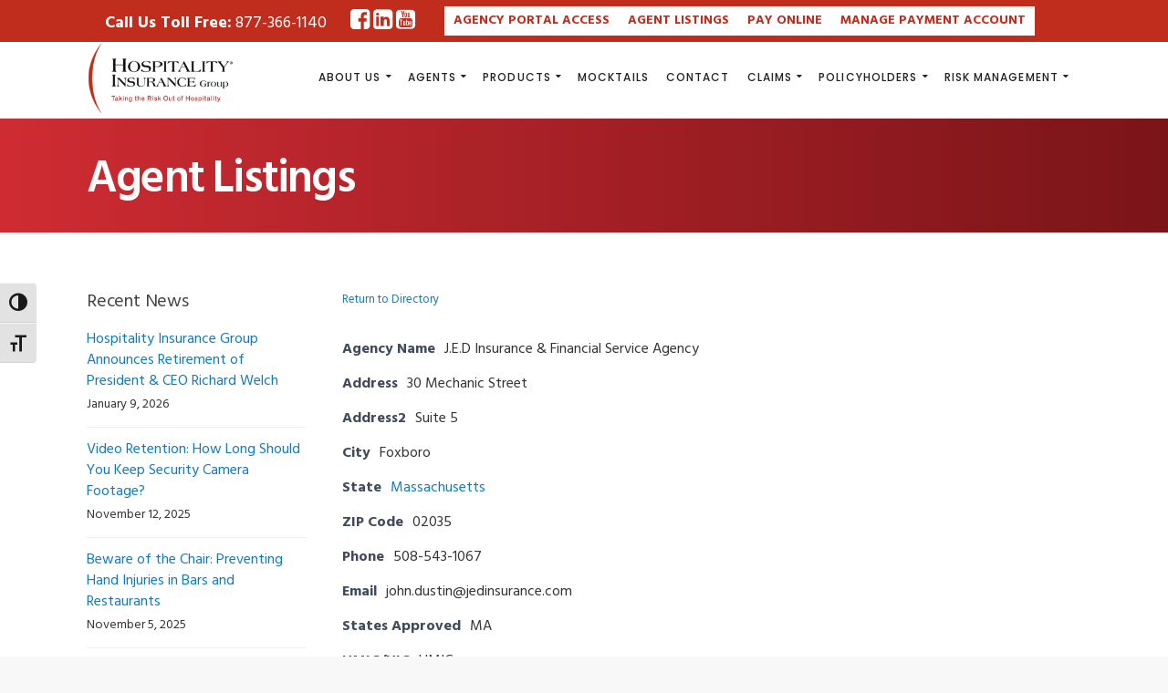

--- FILE ---
content_type: text/html; charset=UTF-8
request_url: https://hmic.com/agent-listings/j-e-d-insurance-financial-service-agency/
body_size: 27804
content:
<!DOCTYPE html>
<html lang="en">
    <head>
        <meta charset="UTF-8">
		<meta name="viewport" content="width=device-width, initial-scale=1.0">        <link rel="profile" href="http://gmpg.org/xfn/11">
        <link rel="pingback" href="https://hmic.com/xmlrpc.php">        
		<meta name='robots' content='index, follow, max-image-preview:large, max-snippet:-1, max-video-preview:-1' />

	<!-- This site is optimized with the Yoast SEO plugin v26.6 - https://yoast.com/wordpress/plugins/seo/ -->
	<title>Agent Listings - Hospitality Insurance Group</title>
	<link rel="canonical" href="https://hmic.com/agent-listings/" />
	<meta property="og:locale" content="en_US" />
	<meta property="og:type" content="article" />
	<meta property="og:title" content="Agent Listings - Hospitality Insurance Group" />
	<meta property="og:url" content="https://hmic.com/agent-listings/" />
	<meta property="og:site_name" content="Hospitality Insurance Group" />
	<meta property="article:publisher" content="http://facebook.com/hospitalityinsurancegroup" />
	<meta property="article:modified_time" content="2021-03-31T17:13:12+00:00" />
	<meta name="twitter:card" content="summary_large_image" />
	<meta name="twitter:label1" content="Est. reading time" />
	<meta name="twitter:data1" content="1 minute" />
	<script type="application/ld+json" class="yoast-schema-graph">{"@context":"https://schema.org","@graph":[{"@type":"WebPage","@id":"https://hmic.com/agent-listings/","url":"https://hmic.com/agent-listings/","name":"Agent Listings - Hospitality Insurance Group","isPartOf":{"@id":"https://hmic.com/#website"},"datePublished":"2021-03-08T17:16:17+00:00","dateModified":"2021-03-31T17:13:12+00:00","breadcrumb":{"@id":"https://hmic.com/agent-listings/#breadcrumb"},"inLanguage":"en","potentialAction":[{"@type":"ReadAction","target":["https://hmic.com/agent-listings/"]}]},{"@type":"BreadcrumbList","@id":"https://hmic.com/agent-listings/#breadcrumb","itemListElement":[{"@type":"ListItem","position":1,"name":"Home","item":"https://hmic.com/"},{"@type":"ListItem","position":2,"name":"Agent Listings"}]},{"@type":"WebSite","@id":"https://hmic.com/#website","url":"https://hmic.com/","name":"Hospitality Insurance Group","description":"Taking the Risk Out of Hospitality!","publisher":{"@id":"https://hmic.com/#organization"},"potentialAction":[{"@type":"SearchAction","target":{"@type":"EntryPoint","urlTemplate":"https://hmic.com/?s={search_term_string}"},"query-input":{"@type":"PropertyValueSpecification","valueRequired":true,"valueName":"search_term_string"}}],"inLanguage":"en"},{"@type":"Organization","@id":"https://hmic.com/#organization","name":"Hospitality Insurance Group","url":"https://hmic.com/","logo":{"@type":"ImageObject","inLanguage":"en","@id":"https://hmic.com/#/schema/logo/image/","url":"https://hmic.com/wp-content/uploads/2015/04/logo.png","contentUrl":"https://hmic.com/wp-content/uploads/2015/04/logo.png","width":305,"height":131,"caption":"Hospitality Insurance Group"},"image":{"@id":"https://hmic.com/#/schema/logo/image/"},"sameAs":["http://facebook.com/hospitalityinsurancegroup"]}]}</script>
	<!-- / Yoast SEO plugin. -->


<link rel='dns-prefetch' href='//platform-api.sharethis.com' />
<link rel='dns-prefetch' href='//maxcdn.bootstrapcdn.com' />
<link rel='dns-prefetch' href='//fonts.googleapis.com' />
<link href='https://fonts.gstatic.com' crossorigin rel='preconnect' />
<link rel="alternate" type="application/rss+xml" title="Hospitality Insurance Group &raquo; Feed" href="https://hmic.com/feed/" />
<link rel="alternate" type="application/rss+xml" title="Hospitality Insurance Group &raquo; Comments Feed" href="https://hmic.com/comments/feed/" />
<link rel="alternate" title="oEmbed (JSON)" type="application/json+oembed" href="https://hmic.com/wp-json/oembed/1.0/embed?url=https%3A%2F%2Fhmic.com%2Fagent-listings%2F" />
<link rel="alternate" title="oEmbed (XML)" type="text/xml+oembed" href="https://hmic.com/wp-json/oembed/1.0/embed?url=https%3A%2F%2Fhmic.com%2Fagent-listings%2F&#038;format=xml" />
<script type="text/javascript">var $TS_VCSC_CurrentPluginRelease = "5.4.0";var $TS_VCSC_CurrentComposerRelease = "8.5";var $TS_VCSC_Lightbox_Activated = true;var $TS_VCSC_Lightbox_Thumbs = "bottom";var $TS_VCSC_Lightbox_Thumbsize = 50;var $TS_VCSC_Lightbox_Animation = "random";var $TS_VCSC_Lightbox_Captions = "data-title";var $TS_VCSC_Lightbox_Closer = true;var $TS_VCSC_Lightbox_Durations = 5000;var $TS_VCSC_Lightbox_Share = false;var $TS_VCSC_Lightbox_Save = false;var $TS_VCSC_Lightbox_LoadAPIs = true;var $TS_VCSC_Lightbox_Social = "fb,tw,gp,pin";var $TS_VCSC_Lightbox_NoTouch = false;var $TS_VCSC_Lightbox_BGClose = true;var $TS_VCSC_Lightbox_NoHashes = true;var $TS_VCSC_Lightbox_Keyboard = true;var $TS_VCSC_Lightbox_FullScreen = true;var $TS_VCSC_Lightbox_Zoom = true;var $TS_VCSC_Lightbox_FXSpeed = 300;var $TS_VCSC_Lightbox_Scheme = "dark";var $TS_VCSC_Lightbox_URLColor = false;var $TS_VCSC_Lightbox_Backlight = "#ffffff";var $TS_VCSC_Lightbox_UseColor = false;var $TS_VCSC_Lightbox_Overlay = "#000000";var $TS_VCSC_Lightbox_Background = "";var $TS_VCSC_Lightbox_Repeat = "no-repeat";var $TS_VCSC_Lightbox_Noise = "";var $TS_VCSC_Lightbox_CORS = false;var $TS_VCSC_Lightbox_Tapping = true;var $TS_VCSC_Lightbox_ScrollBlock = "js";var $TS_VCSC_Lightbox_Protection = "none";var $TS_VCSC_Lightbox_HistoryClose = false;var $TS_VCSC_Lightbox_CustomScroll = true;var $TS_VCSC_Lightbox_HomeURL = "https://hmic.com";var $TS_VCSC_Lightbox_LastScroll = 0;var $TS_VCSC_Lightbox_Showing = false;var $TS_VCSC_Lightbox_PrettyPhoto = false;var $TS_VCSC_Lightbox_AttachAllOther = false;var $TS_VCSC_Hammer_ReleaseNew = true;</script><style id='wp-img-auto-sizes-contain-inline-css' type='text/css'>
img:is([sizes=auto i],[sizes^="auto," i]){contain-intrinsic-size:3000px 1500px}
/*# sourceURL=wp-img-auto-sizes-contain-inline-css */
</style>
<link rel='stylesheet' id='twb-open-sans-css' href='https://fonts.googleapis.com/css?family=Open+Sans%3A300%2C400%2C500%2C600%2C700%2C800&#038;display=swap&#038;ver=53942fe01bb96dad9fb85ae062e53889' type='text/css' media='all' />
<link rel='stylesheet' id='twb-global-css' href='https://hmic.com/wp-content/plugins/wd-facebook-feed/booster/assets/css/global.css?ver=1.0.0' type='text/css' media='all' />
<link rel='stylesheet' id='sbr_styles-css' href='https://hmic.com/wp-content/plugins/reviews-feed/assets/css/sbr-styles.min.css?ver=2.1.1' type='text/css' media='all' />
<link rel='stylesheet' id='sbi_styles-css' href='https://hmic.com/wp-content/plugins/instagram-feed/css/sbi-styles.min.css?ver=6.10.0' type='text/css' media='all' />
<style id='wp-emoji-styles-inline-css' type='text/css'>

	img.wp-smiley, img.emoji {
		display: inline !important;
		border: none !important;
		box-shadow: none !important;
		height: 1em !important;
		width: 1em !important;
		margin: 0 0.07em !important;
		vertical-align: -0.1em !important;
		background: none !important;
		padding: 0 !important;
	}
/*# sourceURL=wp-emoji-styles-inline-css */
</style>
<style id='wp-block-library-inline-css' type='text/css'>
:root{--wp-block-synced-color:#7a00df;--wp-block-synced-color--rgb:122,0,223;--wp-bound-block-color:var(--wp-block-synced-color);--wp-editor-canvas-background:#ddd;--wp-admin-theme-color:#007cba;--wp-admin-theme-color--rgb:0,124,186;--wp-admin-theme-color-darker-10:#006ba1;--wp-admin-theme-color-darker-10--rgb:0,107,160.5;--wp-admin-theme-color-darker-20:#005a87;--wp-admin-theme-color-darker-20--rgb:0,90,135;--wp-admin-border-width-focus:2px}@media (min-resolution:192dpi){:root{--wp-admin-border-width-focus:1.5px}}.wp-element-button{cursor:pointer}:root .has-very-light-gray-background-color{background-color:#eee}:root .has-very-dark-gray-background-color{background-color:#313131}:root .has-very-light-gray-color{color:#eee}:root .has-very-dark-gray-color{color:#313131}:root .has-vivid-green-cyan-to-vivid-cyan-blue-gradient-background{background:linear-gradient(135deg,#00d084,#0693e3)}:root .has-purple-crush-gradient-background{background:linear-gradient(135deg,#34e2e4,#4721fb 50%,#ab1dfe)}:root .has-hazy-dawn-gradient-background{background:linear-gradient(135deg,#faaca8,#dad0ec)}:root .has-subdued-olive-gradient-background{background:linear-gradient(135deg,#fafae1,#67a671)}:root .has-atomic-cream-gradient-background{background:linear-gradient(135deg,#fdd79a,#004a59)}:root .has-nightshade-gradient-background{background:linear-gradient(135deg,#330968,#31cdcf)}:root .has-midnight-gradient-background{background:linear-gradient(135deg,#020381,#2874fc)}:root{--wp--preset--font-size--normal:16px;--wp--preset--font-size--huge:42px}.has-regular-font-size{font-size:1em}.has-larger-font-size{font-size:2.625em}.has-normal-font-size{font-size:var(--wp--preset--font-size--normal)}.has-huge-font-size{font-size:var(--wp--preset--font-size--huge)}.has-text-align-center{text-align:center}.has-text-align-left{text-align:left}.has-text-align-right{text-align:right}.has-fit-text{white-space:nowrap!important}#end-resizable-editor-section{display:none}.aligncenter{clear:both}.items-justified-left{justify-content:flex-start}.items-justified-center{justify-content:center}.items-justified-right{justify-content:flex-end}.items-justified-space-between{justify-content:space-between}.screen-reader-text{border:0;clip-path:inset(50%);height:1px;margin:-1px;overflow:hidden;padding:0;position:absolute;width:1px;word-wrap:normal!important}.screen-reader-text:focus{background-color:#ddd;clip-path:none;color:#444;display:block;font-size:1em;height:auto;left:5px;line-height:normal;padding:15px 23px 14px;text-decoration:none;top:5px;width:auto;z-index:100000}html :where(.has-border-color){border-style:solid}html :where([style*=border-top-color]){border-top-style:solid}html :where([style*=border-right-color]){border-right-style:solid}html :where([style*=border-bottom-color]){border-bottom-style:solid}html :where([style*=border-left-color]){border-left-style:solid}html :where([style*=border-width]){border-style:solid}html :where([style*=border-top-width]){border-top-style:solid}html :where([style*=border-right-width]){border-right-style:solid}html :where([style*=border-bottom-width]){border-bottom-style:solid}html :where([style*=border-left-width]){border-left-style:solid}html :where(img[class*=wp-image-]){height:auto;max-width:100%}:where(figure){margin:0 0 1em}html :where(.is-position-sticky){--wp-admin--admin-bar--position-offset:var(--wp-admin--admin-bar--height,0px)}@media screen and (max-width:600px){html :where(.is-position-sticky){--wp-admin--admin-bar--position-offset:0px}}

/*# sourceURL=wp-block-library-inline-css */
</style><style id='global-styles-inline-css' type='text/css'>
:root{--wp--preset--aspect-ratio--square: 1;--wp--preset--aspect-ratio--4-3: 4/3;--wp--preset--aspect-ratio--3-4: 3/4;--wp--preset--aspect-ratio--3-2: 3/2;--wp--preset--aspect-ratio--2-3: 2/3;--wp--preset--aspect-ratio--16-9: 16/9;--wp--preset--aspect-ratio--9-16: 9/16;--wp--preset--color--black: #000000;--wp--preset--color--cyan-bluish-gray: #abb8c3;--wp--preset--color--white: #ffffff;--wp--preset--color--pale-pink: #f78da7;--wp--preset--color--vivid-red: #cf2e2e;--wp--preset--color--luminous-vivid-orange: #ff6900;--wp--preset--color--luminous-vivid-amber: #fcb900;--wp--preset--color--light-green-cyan: #7bdcb5;--wp--preset--color--vivid-green-cyan: #00d084;--wp--preset--color--pale-cyan-blue: #8ed1fc;--wp--preset--color--vivid-cyan-blue: #0693e3;--wp--preset--color--vivid-purple: #9b51e0;--wp--preset--gradient--vivid-cyan-blue-to-vivid-purple: linear-gradient(135deg,rgb(6,147,227) 0%,rgb(155,81,224) 100%);--wp--preset--gradient--light-green-cyan-to-vivid-green-cyan: linear-gradient(135deg,rgb(122,220,180) 0%,rgb(0,208,130) 100%);--wp--preset--gradient--luminous-vivid-amber-to-luminous-vivid-orange: linear-gradient(135deg,rgb(252,185,0) 0%,rgb(255,105,0) 100%);--wp--preset--gradient--luminous-vivid-orange-to-vivid-red: linear-gradient(135deg,rgb(255,105,0) 0%,rgb(207,46,46) 100%);--wp--preset--gradient--very-light-gray-to-cyan-bluish-gray: linear-gradient(135deg,rgb(238,238,238) 0%,rgb(169,184,195) 100%);--wp--preset--gradient--cool-to-warm-spectrum: linear-gradient(135deg,rgb(74,234,220) 0%,rgb(151,120,209) 20%,rgb(207,42,186) 40%,rgb(238,44,130) 60%,rgb(251,105,98) 80%,rgb(254,248,76) 100%);--wp--preset--gradient--blush-light-purple: linear-gradient(135deg,rgb(255,206,236) 0%,rgb(152,150,240) 100%);--wp--preset--gradient--blush-bordeaux: linear-gradient(135deg,rgb(254,205,165) 0%,rgb(254,45,45) 50%,rgb(107,0,62) 100%);--wp--preset--gradient--luminous-dusk: linear-gradient(135deg,rgb(255,203,112) 0%,rgb(199,81,192) 50%,rgb(65,88,208) 100%);--wp--preset--gradient--pale-ocean: linear-gradient(135deg,rgb(255,245,203) 0%,rgb(182,227,212) 50%,rgb(51,167,181) 100%);--wp--preset--gradient--electric-grass: linear-gradient(135deg,rgb(202,248,128) 0%,rgb(113,206,126) 100%);--wp--preset--gradient--midnight: linear-gradient(135deg,rgb(2,3,129) 0%,rgb(40,116,252) 100%);--wp--preset--font-size--small: 13px;--wp--preset--font-size--medium: 20px;--wp--preset--font-size--large: 36px;--wp--preset--font-size--x-large: 42px;--wp--preset--spacing--20: 0.44rem;--wp--preset--spacing--30: 0.67rem;--wp--preset--spacing--40: 1rem;--wp--preset--spacing--50: 1.5rem;--wp--preset--spacing--60: 2.25rem;--wp--preset--spacing--70: 3.38rem;--wp--preset--spacing--80: 5.06rem;--wp--preset--shadow--natural: 6px 6px 9px rgba(0, 0, 0, 0.2);--wp--preset--shadow--deep: 12px 12px 50px rgba(0, 0, 0, 0.4);--wp--preset--shadow--sharp: 6px 6px 0px rgba(0, 0, 0, 0.2);--wp--preset--shadow--outlined: 6px 6px 0px -3px rgb(255, 255, 255), 6px 6px rgb(0, 0, 0);--wp--preset--shadow--crisp: 6px 6px 0px rgb(0, 0, 0);}:where(.is-layout-flex){gap: 0.5em;}:where(.is-layout-grid){gap: 0.5em;}body .is-layout-flex{display: flex;}.is-layout-flex{flex-wrap: wrap;align-items: center;}.is-layout-flex > :is(*, div){margin: 0;}body .is-layout-grid{display: grid;}.is-layout-grid > :is(*, div){margin: 0;}:where(.wp-block-columns.is-layout-flex){gap: 2em;}:where(.wp-block-columns.is-layout-grid){gap: 2em;}:where(.wp-block-post-template.is-layout-flex){gap: 1.25em;}:where(.wp-block-post-template.is-layout-grid){gap: 1.25em;}.has-black-color{color: var(--wp--preset--color--black) !important;}.has-cyan-bluish-gray-color{color: var(--wp--preset--color--cyan-bluish-gray) !important;}.has-white-color{color: var(--wp--preset--color--white) !important;}.has-pale-pink-color{color: var(--wp--preset--color--pale-pink) !important;}.has-vivid-red-color{color: var(--wp--preset--color--vivid-red) !important;}.has-luminous-vivid-orange-color{color: var(--wp--preset--color--luminous-vivid-orange) !important;}.has-luminous-vivid-amber-color{color: var(--wp--preset--color--luminous-vivid-amber) !important;}.has-light-green-cyan-color{color: var(--wp--preset--color--light-green-cyan) !important;}.has-vivid-green-cyan-color{color: var(--wp--preset--color--vivid-green-cyan) !important;}.has-pale-cyan-blue-color{color: var(--wp--preset--color--pale-cyan-blue) !important;}.has-vivid-cyan-blue-color{color: var(--wp--preset--color--vivid-cyan-blue) !important;}.has-vivid-purple-color{color: var(--wp--preset--color--vivid-purple) !important;}.has-black-background-color{background-color: var(--wp--preset--color--black) !important;}.has-cyan-bluish-gray-background-color{background-color: var(--wp--preset--color--cyan-bluish-gray) !important;}.has-white-background-color{background-color: var(--wp--preset--color--white) !important;}.has-pale-pink-background-color{background-color: var(--wp--preset--color--pale-pink) !important;}.has-vivid-red-background-color{background-color: var(--wp--preset--color--vivid-red) !important;}.has-luminous-vivid-orange-background-color{background-color: var(--wp--preset--color--luminous-vivid-orange) !important;}.has-luminous-vivid-amber-background-color{background-color: var(--wp--preset--color--luminous-vivid-amber) !important;}.has-light-green-cyan-background-color{background-color: var(--wp--preset--color--light-green-cyan) !important;}.has-vivid-green-cyan-background-color{background-color: var(--wp--preset--color--vivid-green-cyan) !important;}.has-pale-cyan-blue-background-color{background-color: var(--wp--preset--color--pale-cyan-blue) !important;}.has-vivid-cyan-blue-background-color{background-color: var(--wp--preset--color--vivid-cyan-blue) !important;}.has-vivid-purple-background-color{background-color: var(--wp--preset--color--vivid-purple) !important;}.has-black-border-color{border-color: var(--wp--preset--color--black) !important;}.has-cyan-bluish-gray-border-color{border-color: var(--wp--preset--color--cyan-bluish-gray) !important;}.has-white-border-color{border-color: var(--wp--preset--color--white) !important;}.has-pale-pink-border-color{border-color: var(--wp--preset--color--pale-pink) !important;}.has-vivid-red-border-color{border-color: var(--wp--preset--color--vivid-red) !important;}.has-luminous-vivid-orange-border-color{border-color: var(--wp--preset--color--luminous-vivid-orange) !important;}.has-luminous-vivid-amber-border-color{border-color: var(--wp--preset--color--luminous-vivid-amber) !important;}.has-light-green-cyan-border-color{border-color: var(--wp--preset--color--light-green-cyan) !important;}.has-vivid-green-cyan-border-color{border-color: var(--wp--preset--color--vivid-green-cyan) !important;}.has-pale-cyan-blue-border-color{border-color: var(--wp--preset--color--pale-cyan-blue) !important;}.has-vivid-cyan-blue-border-color{border-color: var(--wp--preset--color--vivid-cyan-blue) !important;}.has-vivid-purple-border-color{border-color: var(--wp--preset--color--vivid-purple) !important;}.has-vivid-cyan-blue-to-vivid-purple-gradient-background{background: var(--wp--preset--gradient--vivid-cyan-blue-to-vivid-purple) !important;}.has-light-green-cyan-to-vivid-green-cyan-gradient-background{background: var(--wp--preset--gradient--light-green-cyan-to-vivid-green-cyan) !important;}.has-luminous-vivid-amber-to-luminous-vivid-orange-gradient-background{background: var(--wp--preset--gradient--luminous-vivid-amber-to-luminous-vivid-orange) !important;}.has-luminous-vivid-orange-to-vivid-red-gradient-background{background: var(--wp--preset--gradient--luminous-vivid-orange-to-vivid-red) !important;}.has-very-light-gray-to-cyan-bluish-gray-gradient-background{background: var(--wp--preset--gradient--very-light-gray-to-cyan-bluish-gray) !important;}.has-cool-to-warm-spectrum-gradient-background{background: var(--wp--preset--gradient--cool-to-warm-spectrum) !important;}.has-blush-light-purple-gradient-background{background: var(--wp--preset--gradient--blush-light-purple) !important;}.has-blush-bordeaux-gradient-background{background: var(--wp--preset--gradient--blush-bordeaux) !important;}.has-luminous-dusk-gradient-background{background: var(--wp--preset--gradient--luminous-dusk) !important;}.has-pale-ocean-gradient-background{background: var(--wp--preset--gradient--pale-ocean) !important;}.has-electric-grass-gradient-background{background: var(--wp--preset--gradient--electric-grass) !important;}.has-midnight-gradient-background{background: var(--wp--preset--gradient--midnight) !important;}.has-small-font-size{font-size: var(--wp--preset--font-size--small) !important;}.has-medium-font-size{font-size: var(--wp--preset--font-size--medium) !important;}.has-large-font-size{font-size: var(--wp--preset--font-size--large) !important;}.has-x-large-font-size{font-size: var(--wp--preset--font-size--x-large) !important;}
/*# sourceURL=global-styles-inline-css */
</style>

<style id='classic-theme-styles-inline-css' type='text/css'>
/*! This file is auto-generated */
.wp-block-button__link{color:#fff;background-color:#32373c;border-radius:9999px;box-shadow:none;text-decoration:none;padding:calc(.667em + 2px) calc(1.333em + 2px);font-size:1.125em}.wp-block-file__button{background:#32373c;color:#fff;text-decoration:none}
/*# sourceURL=/wp-includes/css/classic-themes.min.css */
</style>
<link rel='stylesheet' id='cg_toolkit_styles-css' href='https://hmic.com/wp-content/plugins/commercegurus-toolkit/css/cg_toolkit.css?ver=53942fe01bb96dad9fb85ae062e53889' type='text/css' media='all' />
<link rel='stylesheet' id='ctf_styles-css' href='https://hmic.com/wp-content/plugins/custom-twitter-feeds/css/ctf-styles.min.css?ver=2.3.1' type='text/css' media='all' />
<link rel='stylesheet' id='ditty-displays-css' href='https://hmic.com/wp-content/plugins/ditty-news-ticker/assets/build/dittyDisplays.css?ver=3.1.62' type='text/css' media='all' />
<link rel='stylesheet' id='ditty-fontawesome-css' href='https://hmic.com/wp-content/plugins/ditty-news-ticker/includes/libs/fontawesome-6.4.0/css/all.css?ver=6.4.0' type='text/css' media='' />
<link rel='stylesheet' id='style_login_widget-css' href='https://hmic.com/wp-content/plugins/login-sidebar-widget/css/style_login_widget.css?ver=53942fe01bb96dad9fb85ae062e53889' type='text/css' media='all' />
<link rel='stylesheet' id='ffwd_frontend-css' href='https://hmic.com/wp-content/plugins/wd-facebook-feed/css/ffwd_frontend.css?ver=1.2.9' type='text/css' media='all' />
<link rel='stylesheet' id='ffwd_fonts-css' href='https://hmic.com/wp-content/plugins/wd-facebook-feed/css/fonts.css?ver=1.2.9' type='text/css' media='all' />
<link rel='stylesheet' id='ffwd_mCustomScrollbar-css' href='https://hmic.com/wp-content/plugins/wd-facebook-feed/css/jquery.mCustomScrollbar.css?ver=1.2.9' type='text/css' media='all' />
<link rel='stylesheet' id='ui-font-css' href='https://hmic.com/wp-content/plugins/wp-accessibility/toolbar/fonts/css/a11y-toolbar.css?ver=2.2.6' type='text/css' media='all' />
<link rel='stylesheet' id='wpa-toolbar-css' href='https://hmic.com/wp-content/plugins/wp-accessibility/toolbar/css/a11y.css?ver=2.2.6' type='text/css' media='all' />
<link rel='stylesheet' id='ui-fontsize.css-css' href='https://hmic.com/wp-content/plugins/wp-accessibility/toolbar/css/a11y-fontsize.css?ver=2.2.6' type='text/css' media='all' />
<style id='ui-fontsize.css-inline-css' type='text/css'>
html { --wpa-font-size: clamp( 24px, 1.5rem, 36px ); --wpa-h1-size : clamp( 48px, 3rem, 72px ); --wpa-h2-size : clamp( 40px, 2.5rem, 60px ); --wpa-h3-size : clamp( 32px, 2rem, 48px ); --wpa-h4-size : clamp( 28px, 1.75rem, 42px ); --wpa-sub-list-size: 1.1em; --wpa-sub-sub-list-size: 1em; } 
/*# sourceURL=ui-fontsize.css-inline-css */
</style>
<link rel='stylesheet' id='wpa-style-css' href='https://hmic.com/wp-content/plugins/wp-accessibility/css/wpa-style.css?ver=2.2.6' type='text/css' media='all' />
<style id='wpa-style-inline-css' type='text/css'>

.wpa-hide-ltr#skiplinks a, .wpa-hide-ltr#skiplinks a:hover, .wpa-hide-ltr#skiplinks a:visited {
	
}
.wpa-hide-ltr#skiplinks a:active,  .wpa-hide-ltr#skiplinks a:focus {
	
}
	:root { --admin-bar-top : 7px; }
/*# sourceURL=wpa-style-inline-css */
</style>
<link rel='stylesheet' id='wpba_front_end_styles-css' href='https://hmic.com/wp-content/plugins/wp-better-attachments/assets/css/wpba-frontend.css?ver=1.3.11' type='text/css' media='all' />
<link rel='stylesheet' id='cff-css' href='https://hmic.com/wp-content/plugins/custom-facebook-feed/assets/css/cff-style.min.css?ver=4.3.4' type='text/css' media='all' />
<link rel='stylesheet' id='sb-font-awesome-css' href='https://maxcdn.bootstrapcdn.com/font-awesome/4.7.0/css/font-awesome.min.css?ver=53942fe01bb96dad9fb85ae062e53889' type='text/css' media='all' />
<link rel='stylesheet' id='font-awesome-css' href='https://hmic.com/wp-content/themes/success/css/font-awesome/font-awesome.min.css?ver=53942fe01bb96dad9fb85ae062e53889' type='text/css' media='all' />
<link rel='stylesheet' id='ionicons-css' href='https://hmic.com/wp-content/themes/success/css/ionicons.css?ver=53942fe01bb96dad9fb85ae062e53889' type='text/css' media='all' />
<link rel='stylesheet' id='animate-css' href='https://hmic.com/wp-content/themes/success/css/animate.css?ver=53942fe01bb96dad9fb85ae062e53889' type='text/css' media='all' />
<link rel='stylesheet' id='bootstrap-css' href='https://hmic.com/wp-content/themes/success/inc/core/bootstrap/dist/css/bootstrap.min.css?ver=53942fe01bb96dad9fb85ae062e53889' type='text/css' media='all' />
<link rel='stylesheet' id='wpbdp-widgets-css' href='https://hmic.com/wp-content/plugins/business-directory-plugin/assets/css/widgets.min.css?ver=6.4.20' type='text/css' media='all' />
<link rel='stylesheet' id='wpbdp-base-css-css' href='https://hmic.com/wp-content/plugins/business-directory-plugin/assets/css/wpbdp.min.css?ver=6.4.20' type='text/css' media='all' />
<style id='wpbdp-base-css-inline-css' type='text/css'>
html,body{--bd-main-color:#b5473f;--bd-main-color-20:#b5473f33;--bd-main-color-8:#b5473f14;--bd-thumbnail-width:150px;--bd-thumbnail-height:150px;--bd-button-text-color:#fff;--bd-button-bg-color:#b5473f;--bd-button-padding-left:calc(1.333em + 2px);--bd-button-padding-top:calc(0.667em + 2px);}.wpbdp-with-button-styles .wpbdp-checkout-submit input[type="submit"],.wpbdp-with-button-styles .wpbdp-ratings-reviews input[type="submit"],.wpbdp-with-button-styles .comment-form input[type="submit"],.wpbdp-with-button-styles .wpbdp-main-box input[type="submit"],.wpbdp-with-button-styles .listing-actions a.wpbdp-button,.wpbdp-with-button-styles .wpbdp-button-secondary,.wpbdp-with-button-styles .wpbdp-button{padding-left: calc(1.333em + 2px);padding-right: calc(1.333em + 2px);}
.wpbdp-plan-action input[type=radio]+ label span:before{content:'Select';}.wpbdp-plan-action input[type=radio]:checked + label span:before{content:'Selected';}
/*# sourceURL=wpbdp-base-css-inline-css */
</style>
<link rel='stylesheet' id='wpbdp-category-icons-module-css' href='https://hmic.com/wp-content/plugins/business-directory-categories/resources/styles.min.css?ver=5.0.12' type='text/css' media='all' />
<link rel='stylesheet' id='wpbdp-pro-css' href='https://hmic.com/wp-content/plugins/business-directory-premium/resources/bd.min.css?ver=5.6.6' type='text/css' media='all' />
<link rel='stylesheet' id='wp-linkedin-css' href='https://hmic.com/wp-content/plugins/wp-linkedin/style.css?ver=2.9' type='text/css' media='all' />
<link rel='stylesheet' id='scss-css' href='https://hmic.com/wp-content/cache/busting/1/sccss.css?ver=1767769847' type='text/css' media='all' />
<link rel='stylesheet' id='successcommercegurus-commercegurus-css' href='https://hmic.com/wp-content/themes/success/css/commercegurus.css?ver=53942fe01bb96dad9fb85ae062e53889' type='text/css' media='all' />
<style id='successcommercegurus-commercegurus-inline-css' type='text/css'>

 			.header-wrapper .overlay {
			    background-image: linear-gradient(to right, #008c74 0%, #004c66 100%);
			}
        
/*# sourceURL=successcommercegurus-commercegurus-inline-css */
</style>
<link rel='stylesheet' id='successcommercegurus-responsive-css' href='https://hmic.com/wp-content/themes/success/css/responsive.css?ver=53942fe01bb96dad9fb85ae062e53889' type='text/css' media='all' />
<link rel='stylesheet' id='successcommercegurus-child-styles-css' href='https://hmic.com/wp-content/themes/success-child/style.css?ver=53942fe01bb96dad9fb85ae062e53889' type='text/css' media='all' />
<link rel="preload" as="style" href="https://fonts.googleapis.com/css?family=Poppins:100,200,300,400,500,600,700,800,900,100italic,200italic,300italic,400italic,500italic,600italic,700italic,800italic,900italic%7CHind:300,400,500,600,700%7CRoboto%20Slab:100,200,300,400,500,600,700,800,900&#038;display=swap&#038;ver=1767770673" /><link rel="stylesheet" href="https://fonts.googleapis.com/css?family=Poppins:100,200,300,400,500,600,700,800,900,100italic,200italic,300italic,400italic,500italic,600italic,700italic,800italic,900italic%7CHind:300,400,500,600,700%7CRoboto%20Slab:100,200,300,400,500,600,700,800,900&#038;display=swap&#038;ver=1767770673" media="print" onload="this.media='all'"><noscript><link rel="stylesheet" href="https://fonts.googleapis.com/css?family=Poppins:100,200,300,400,500,600,700,800,900,100italic,200italic,300italic,400italic,500italic,600italic,700italic,800italic,900italic%7CHind:300,400,500,600,700%7CRoboto%20Slab:100,200,300,400,500,600,700,800,900&#038;display=swap&#038;ver=1767770673" /></noscript><link rel='stylesheet' id='default-styles.min-css' href='https://hmic.com/wp-content/plugins/business-directory-plugin/themes/default/assets/styles.min.css?ver=6.4.20' type='text/css' media='all' />
<link rel='stylesheet' id='wpbdp-googlemaps-css-css' href='https://hmic.com/wp-content/plugins/business-directory-googlemaps/resources/googlemaps.min.css?ver=5.2.3' type='text/css' media='all' />
<script type="text/javascript" src="https://hmic.com/wp-includes/js/jquery/jquery.min.js?ver=3.7.1" id="jquery-core-js"></script>
<script type="text/javascript" src="https://hmic.com/wp-includes/js/jquery/jquery-migrate.min.js?ver=3.4.1" id="jquery-migrate-js"></script>
<script type="text/javascript" src="https://hmic.com/wp-content/plugins/wd-facebook-feed/booster/assets/js/circle-progress.js?ver=1.2.2" id="twb-circle-js"></script>
<script type="text/javascript" id="twb-global-js-extra">
/* <![CDATA[ */
var twb = {"nonce":"fe9a15ce30","ajax_url":"https://hmic.com/wp-admin/admin-ajax.php","plugin_url":"https://hmic.com/wp-content/plugins/wd-facebook-feed/booster","href":"https://hmic.com/wp-admin/admin.php?page=twb_facebook-feed"};
var twb = {"nonce":"fe9a15ce30","ajax_url":"https://hmic.com/wp-admin/admin-ajax.php","plugin_url":"https://hmic.com/wp-content/plugins/wd-facebook-feed/booster","href":"https://hmic.com/wp-admin/admin.php?page=twb_facebook-feed"};
//# sourceURL=twb-global-js-extra
/* ]]> */
</script>
<script type="text/javascript" src="https://hmic.com/wp-content/plugins/wd-facebook-feed/booster/assets/js/global.js?ver=1.0.0" id="twb-global-js"></script>
<script type="text/javascript" src="https://hmic.com/wp-content/plugins/login-sidebar-widget/js/jquery.validate.min.js?ver=53942fe01bb96dad9fb85ae062e53889" id="jquery.validate.min-js"></script>
<script type="text/javascript" src="https://hmic.com/wp-content/plugins/login-sidebar-widget/js/additional-methods.js?ver=53942fe01bb96dad9fb85ae062e53889" id="additional-methods-js"></script>
<script type="text/javascript" src="//hmic.com/wp-content/plugins/revslider/sr6/assets/js/rbtools.min.js?ver=6.7.40" async id="tp-tools-js"></script>
<script type="text/javascript" src="//hmic.com/wp-content/plugins/revslider/sr6/assets/js/rs6.min.js?ver=6.7.40" async id="revmin-js"></script>
<script type="text/javascript" id="ffwd_cache-js-extra">
/* <![CDATA[ */
var ffwd_cache = {"ajax_url":"https://hmic.com/wp-admin/admin-ajax.php","update_data":"[]","need_update":"false"};
//# sourceURL=ffwd_cache-js-extra
/* ]]> */
</script>
<script type="text/javascript" src="https://hmic.com/wp-content/plugins/wd-facebook-feed/js/ffwd_cache.js?ver=1.2.9" id="ffwd_cache-js"></script>
<script type="text/javascript" id="ffwd_frontend-js-extra">
/* <![CDATA[ */
var ffwd_frontend_text = {"comment_reply":"Reply","view":"View","more_comments":"more comments","year":"year","years":"years","hour":"hour","hours":"hours","months":"months","month":"month","weeks":"weeks","week":"week","days":"days","day":"day","minutes":"minutes","minute":"minute","seconds":"seconds","second":"second","ago":"ago","ajax_url":"https://hmic.com/wp-admin/admin-ajax.php","and":"and","others":"others"};
//# sourceURL=ffwd_frontend-js-extra
/* ]]> */
</script>
<script type="text/javascript" src="https://hmic.com/wp-content/plugins/wd-facebook-feed/js/ffwd_frontend.js?ver=1.2.9" id="ffwd_frontend-js"></script>
<script type="text/javascript" src="https://hmic.com/wp-content/plugins/wd-facebook-feed/js/jquery.mobile.js?ver=1.2.9" id="ffwd_jquery_mobile-js"></script>
<script type="text/javascript" src="https://hmic.com/wp-content/plugins/wd-facebook-feed/js/jquery.mCustomScrollbar.concat.min.js?ver=1.2.9" id="ffwd_mCustomScrollbar-js"></script>
<script type="text/javascript" src="https://hmic.com/wp-content/plugins/wd-facebook-feed/js/jquery.fullscreen-0.4.1.js?ver=0.4.1" id="jquery-fullscreen-js"></script>
<script type="text/javascript" id="ffwd_gallery_box-js-extra">
/* <![CDATA[ */
var ffwd_objectL10n = {"ffwd_field_required":"field is required.","ffwd_mail_validation":"This is not a valid email address.","ffwd_search_result":"There are no images matching your search."};
//# sourceURL=ffwd_gallery_box-js-extra
/* ]]> */
</script>
<script type="text/javascript" src="https://hmic.com/wp-content/plugins/wd-facebook-feed/js/ffwd_gallery_box.js?ver=1.2.9" id="ffwd_gallery_box-js"></script>
<script type="text/javascript" src="https://hmic.com/wp-content/themes/success/js/src/cond/owl.carousel.min.js?ver=53942fe01bb96dad9fb85ae062e53889" id="owlcarousel-js"></script>
<script type="text/javascript" src="https://hmic.com/wp-content/themes/success/js/src/cond/modernizr.js?ver=53942fe01bb96dad9fb85ae062e53889" id="successcommercegurus_modernizr_custom-js"></script>
<script type="text/javascript" src="https://hmic.com/wp-content/themes/success/js/src/cond/scrollfix.js?ver=53942fe01bb96dad9fb85ae062e53889" id="successcommercegurus_scrollfix-js"></script>
<script type="text/javascript" src="//platform-api.sharethis.com/js/sharethis.js#source=googleanalytics-wordpress#product=ga&amp;property=5a7a3814024684001258bb4f" id="googleanalytics-platform-sharethis-js"></script>
<script></script><link rel="https://api.w.org/" href="https://hmic.com/wp-json/" /><link rel="alternate" title="JSON" type="application/json" href="https://hmic.com/wp-json/wp/v2/pages/72458" /><link rel="EditURI" type="application/rsd+xml" title="RSD" href="https://hmic.com/xmlrpc.php?rsd" />
<link rel='shortlink' href='https://hmic.com/?p=72458' />
        <script>
            var errorQueue = [];
            let timeout;

            var errorMessage = '';


            function isBot() {
                const bots = ['crawler', 'spider', 'baidu', 'duckduckgo', 'bot', 'googlebot', 'bingbot', 'facebook', 'slurp', 'twitter', 'yahoo'];
                const userAgent = navigator.userAgent.toLowerCase();
                return bots.some(bot => userAgent.includes(bot));
            }

            /*
            window.onerror = function(msg, url, line) {
            // window.addEventListener('error', function(event) {
                console.error("Linha 600");

                var errorMessage = [
                    'Message: ' + msg,
                    'URL: ' + url,
                    'Line: ' + line
                ].join(' - ');
                */


            // Captura erros síncronos e alguns assíncronos
            window.addEventListener('error', function(event) {
                var msg = event.message;
                if (msg === "Script error.") {
                    console.error("Script error detected - maybe problem cross-origin");
                    return;
                }
                errorMessage = [
                    'Message: ' + msg,
                    'URL: ' + event.filename,
                    'Line: ' + event.lineno
                ].join(' - ');
                if (isBot()) {
                    return;
                }
                errorQueue.push(errorMessage);
                handleErrorQueue();
            });

            // Captura rejeições de promessas
            window.addEventListener('unhandledrejection', function(event) {
                errorMessage = 'Promise Rejection: ' + (event.reason || 'Unknown reason');
                if (isBot()) {
                    return;
                }
                errorQueue.push(errorMessage);
                handleErrorQueue();
            });

            // Função auxiliar para gerenciar a fila de erros
            function handleErrorQueue() {
                if (errorQueue.length >= 5) {
                    sendErrorsToServer();
                } else {
                    clearTimeout(timeout);
                    timeout = setTimeout(sendErrorsToServer, 5000);
                }
            }





            function sendErrorsToServer() {
                if (errorQueue.length > 0) {
                    var message;
                    if (errorQueue.length === 1) {
                        // Se houver apenas um erro, mantenha o formato atual
                        message = errorQueue[0];
                    } else {
                        // Se houver múltiplos erros, use quebras de linha para separá-los
                        message = errorQueue.join('\n\n');
                    }
                    var xhr = new XMLHttpRequest();
                    var nonce = '60833a54dc';
                    var ajaxurl = 'https://hmic.com/wp-admin/admin-ajax.php?action=bill_minozzi_js_error_catched&_wpnonce=60833a54dc';
                    xhr.open('POST', encodeURI(ajaxurl));
                    xhr.setRequestHeader('Content-Type', 'application/x-www-form-urlencoded');
                    xhr.onload = function() {
                        if (xhr.status === 200) {
                            // console.log('Success:', xhr.responseText);
                        } else {
                            console.log('Error:', xhr.status);
                        }
                    };
                    xhr.onerror = function() {
                        console.error('Request failed');
                    };
                    xhr.send('action=bill_minozzi_js_error_catched&_wpnonce=' + nonce + '&bill_js_error_catched=' + encodeURIComponent(message));
                    errorQueue = []; // Limpa a fila de erros após o envio
                }
            }

            function sendErrorsToServer() {
                if (errorQueue.length > 0) {
                    var message = errorQueue.join(' | ');
                    //console.error(message);
                    var xhr = new XMLHttpRequest();
                    var nonce = '60833a54dc';
                    var ajaxurl = 'https://hmic.com/wp-admin/admin-ajax.php?action=bill_minozzi_js_error_catched&_wpnonce=60833a54dc'; // No need to esc_js here
                    xhr.open('POST', encodeURI(ajaxurl));
                    xhr.setRequestHeader('Content-Type', 'application/x-www-form-urlencoded');
                    xhr.onload = function() {
                        if (xhr.status === 200) {
                            //console.log('Success:::', xhr.responseText);
                        } else {
                            console.log('Error:', xhr.status);
                        }
                    };
                    xhr.onerror = function() {
                        console.error('Request failed');
                    };
                    xhr.send('action=bill_minozzi_js_error_catched&_wpnonce=' + nonce + '&bill_js_error_catched=' + encodeURIComponent(message));
                    errorQueue = []; // Clear the error queue after sending
                }
            }

            function sendErrorsToServer() {
                if (errorQueue.length > 0) {
                    var message = errorQueue.join('\n\n'); // Usa duas quebras de linha como separador
                    var xhr = new XMLHttpRequest();
                    var nonce = '60833a54dc';
                    var ajaxurl = 'https://hmic.com/wp-admin/admin-ajax.php?action=bill_minozzi_js_error_catched&_wpnonce=60833a54dc';
                    xhr.open('POST', encodeURI(ajaxurl));
                    xhr.setRequestHeader('Content-Type', 'application/x-www-form-urlencoded');
                    xhr.onload = function() {
                        if (xhr.status === 200) {
                            // console.log('Success:', xhr.responseText);
                        } else {
                            console.log('Error:', xhr.status);
                        }
                    };
                    xhr.onerror = function() {
                        console.error('Request failed');
                    };
                    xhr.send('action=bill_minozzi_js_error_catched&_wpnonce=' + nonce + '&bill_js_error_catched=' + encodeURIComponent(message));
                    errorQueue = []; // Limpa a fila de erros após o envio
                }
            }
            window.addEventListener('beforeunload', sendErrorsToServer);
        </script>
<meta name="generator" content="Redux 4.5.9" /><img src="https://rtd-tm.everesttech.net/upi/?sid=NUG2B3eSCoTqx88AlLTF&cs=1" /><style></style><script id='pixel-script-poptin' src='https://cdn.popt.in/pixel.js?id=5837b94196c67' async='true'></script> <script>
(function() {
	(function (i, s, o, g, r, a, m) {
		i['GoogleAnalyticsObject'] = r;
		i[r] = i[r] || function () {
				(i[r].q = i[r].q || []).push(arguments)
			}, i[r].l = 1 * new Date();
		a = s.createElement(o),
			m = s.getElementsByTagName(o)[0];
		a.async = 1;
		a.src = g;
		m.parentNode.insertBefore(a, m)
	})(window, document, 'script', 'https://google-analytics.com/analytics.js', 'ga');

	ga('create', 'UA-44071199-1', 'auto');
			ga('send', 'pageview');
	})();
</script>
<meta name="generator" content="Powered by WPBakery Page Builder - drag and drop page builder for WordPress."/>
<meta name="generator" content="Powered by Slider Revolution 6.7.40 - responsive, Mobile-Friendly Slider Plugin for WordPress with comfortable drag and drop interface." />
<meta name="google-site-verification" content="yRCEbFqE_q1c-vmj3Gg7na1a8iHyRF8n984g3bW3ujQ" /><link rel="icon" href="https://hmic.com/wp-content/uploads/2015/04/cropped-logo-32x32.png" sizes="32x32" />
<link rel="icon" href="https://hmic.com/wp-content/uploads/2015/04/cropped-logo-192x192.png" sizes="192x192" />
<link rel="apple-touch-icon" href="https://hmic.com/wp-content/uploads/2015/04/cropped-logo-180x180.png" />
<meta name="msapplication-TileImage" content="https://hmic.com/wp-content/uploads/2015/04/cropped-logo-270x270.png" />
<script>function setREVStartSize(e){
			//window.requestAnimationFrame(function() {
				window.RSIW = window.RSIW===undefined ? window.innerWidth : window.RSIW;
				window.RSIH = window.RSIH===undefined ? window.innerHeight : window.RSIH;
				try {
					var pw = document.getElementById(e.c).parentNode.offsetWidth,
						newh;
					pw = pw===0 || isNaN(pw) || (e.l=="fullwidth" || e.layout=="fullwidth") ? window.RSIW : pw;
					e.tabw = e.tabw===undefined ? 0 : parseInt(e.tabw);
					e.thumbw = e.thumbw===undefined ? 0 : parseInt(e.thumbw);
					e.tabh = e.tabh===undefined ? 0 : parseInt(e.tabh);
					e.thumbh = e.thumbh===undefined ? 0 : parseInt(e.thumbh);
					e.tabhide = e.tabhide===undefined ? 0 : parseInt(e.tabhide);
					e.thumbhide = e.thumbhide===undefined ? 0 : parseInt(e.thumbhide);
					e.mh = e.mh===undefined || e.mh=="" || e.mh==="auto" ? 0 : parseInt(e.mh,0);
					if(e.layout==="fullscreen" || e.l==="fullscreen")
						newh = Math.max(e.mh,window.RSIH);
					else{
						e.gw = Array.isArray(e.gw) ? e.gw : [e.gw];
						for (var i in e.rl) if (e.gw[i]===undefined || e.gw[i]===0) e.gw[i] = e.gw[i-1];
						e.gh = e.el===undefined || e.el==="" || (Array.isArray(e.el) && e.el.length==0)? e.gh : e.el;
						e.gh = Array.isArray(e.gh) ? e.gh : [e.gh];
						for (var i in e.rl) if (e.gh[i]===undefined || e.gh[i]===0) e.gh[i] = e.gh[i-1];
											
						var nl = new Array(e.rl.length),
							ix = 0,
							sl;
						e.tabw = e.tabhide>=pw ? 0 : e.tabw;
						e.thumbw = e.thumbhide>=pw ? 0 : e.thumbw;
						e.tabh = e.tabhide>=pw ? 0 : e.tabh;
						e.thumbh = e.thumbhide>=pw ? 0 : e.thumbh;
						for (var i in e.rl) nl[i] = e.rl[i]<window.RSIW ? 0 : e.rl[i];
						sl = nl[0];
						for (var i in nl) if (sl>nl[i] && nl[i]>0) { sl = nl[i]; ix=i;}
						var m = pw>(e.gw[ix]+e.tabw+e.thumbw) ? 1 : (pw-(e.tabw+e.thumbw)) / (e.gw[ix]);
						newh =  (e.gh[ix] * m) + (e.tabh + e.thumbh);
					}
					var el = document.getElementById(e.c);
					if (el!==null && el) el.style.height = newh+"px";
					el = document.getElementById(e.c+"_wrapper");
					if (el!==null && el) {
						el.style.height = newh+"px";
						el.style.display = "block";
					}
				} catch(e){
					console.log("Failure at Presize of Slider:" + e)
				}
			//});
		  };</script>

	<style type="text/css">

		
			.cg-header-fixed .menu > li.menu-full-width .cg-submenu-ddown .container > ul > li > a:hover, 
			.cg-primary-menu .menu > li.menu-full-width .cg-submenu-ddown .container > ul > li > a:hover 
			{
				color: #999999;
			}
		
					body .cg-primary-menu .menu > li .cg-submenu-ddown .container > ul > li > a:hover,
			.cg-primary-menu .menu > li .cg-submenu-ddown .container > ul .menu-item-has-children .cg-submenu ul > li > a:hover, .cg-primary-menu .menu > li.menu-full-width .cg-submenu-ddown .container > ul .menu-item-has-children .cg-submenu li a:hover,
			.cg-primary-menu .menu > li.menu-item-language ul.sub-menu li a:hover,
			body .menu > li.menu-full-width .cg-submenu-ddown li p a {
				color: #ffffff; 
			}

		
					body .cg-primary-menu.cg-primary-menu-left .menu > li.menu-full-width .cg-submenu-ddown li p,
			.cg-primary-menu .menu > li.menu-full-width .cg-submenu-ddown .container > ul .menu-item-has-children .cg-submenu li a,
			.menu > li.menu-full-width .cg-submenu-ddown h2,
			.menu > li.menu-full-width .cg-submenu-ddown h3,
			.menu > li.menu-full-width .cg-submenu-ddown h4,
			.menu > li.menu-full-width .cg-submenu-ddown h5,
			.menu > li.menu-full-width .cg-submenu-ddown h6,
			.menu > li.menu-full-width .cg-submenu-ddown h6 a
			{
				color: #999999; 
			}

		
		
			.menu > li.menu-full-width .cg-submenu-ddown, .menu > li .cg-submenu-ddown, .cg-primary-menu .menu > li.menu-item-language .cg-menu-ul, 
			.cg-primary-menu .menu > li .cg-submenu-ddown .container > ul .menu-item-has-children .cg-submenu {
				background-color: #222222; 
			}

			.cg-primary-menu .menu > li.menu-item-has-children > a:before {
				border-color: transparent transparent #222222 transparent;
			}


		
					body {
				background-color: #f8f8f8; 
			}

		
		
		
		
		
					#main-wrapper, 
			body.boxed #main-wrapper,
			#cg-page-wrap,
			.page-container {
				background-color: #ffffff; 
			}
		
		
			#top,
			.new.menu-item a:after, 
			#secondary:before,
			.bttn:before, .cg-product-cta .button:before, 
			.slider .cg-product-cta .button:before, 
			.widget_shopping_cart_content p.buttons a.button:before,
			.faqs-reviews .accordionButton .icon-plus:before, 
			.content-area ul.bullets li:before,
			.container .mejs-controls .mejs-time-rail .mejs-time-current,
			.wpb_toggle:before, h4.wpb_toggle:before,
			#filters button.is-checked,
			.first-footer ul.list li:before,
			.tipr_content,
			.navbar-toggle .icon-bar,
			#calendar_wrap caption,
			.subfooter #mc_signup_submit,
			.container .wpb_accordion .wpb_accordion_wrapper .wpb_accordion_header.ui-accordion-header-active,
			.page-numbers li span.current,
			.page-numbers li a:hover,
			.product-category-description,
			.nav-slit h3,
			.cg-folio-thumb,
			.cg-folio-button,
			.cg-extra-product-options li a:after,
			.post-tags a:hover, 
			.content-area footer.entry-meta a:after,
			body .flex-direction-nav a,
			body.single-post .content-area footer.entry-meta a:after,
			.content-area .medium-blog footer.entry-meta a:after,
			.container #mc_signup_submit,
			.cg-overlay-feature .cg-copy span.subtitle strong,
			.cg-overlay-slideup:hover .cg-copy,
			.woocommerce .widget_price_filter .price_slider_wrapper .ui-widget-content,
			.woocommerce a.button.alt,
			.woocommerce a.button.alt:hover,
			.widget_pages ul li:before, 
			.widget_meta ul li:before, 
			.widget_archive ul li:before, 
			.widget_categories ul li:before, 
			.widget_nav_menu ul li:before,
			.woocommerce button.button.alt,
			.woocommerce button.button.alt:hover,
			.woocommerce input.button.alt,
			.woocommerce input.button.alt:hover

			{
				background-color: #e01e26; 
			}

			.page-numbers li span.current,
			ul.tiny-cart li ul.cart_list li.buttons .button.checkout,
			.page-numbers li a:hover, 
			.page-numbers li span.current,
			.page-numbers li span.current:hover,
			.content-area .blog-pagination ul li a:hover,
			.page-numbers li a:hover,
			.blog-pagination ul li.active a,
			.vc_read_more,
			body .wpb_teaser_grid .categories_filter li a:hover, 
			.owl-theme .owl-controls .owl-page.active span, 
			.owl-theme .owl-controls.clickable .owl-page:hover span,
			.woocommerce-page .container .cart-collaterals a.button,
			.container .wpb_content_element .wpb_tabs_nav li.ui-tabs-active a,
			.order-wrap,
			.cg-product-cta .button:hover,
			.slider .cg-product-cta .button:hover,
			.widget_shopping_cart_content p.buttons a.button.checkout,
			body.home .wpb_text_column p a.more-link:hover,
			.woocommerce-message,
			.up-sells-bottom h2 span,
			.content-area .up-sells-bottom h2 span,
			.related h2 span,
			.content-area .related h2 span,
			.cross-sells h2 span,
			.woocommerce-page .content-area form .coupon h3 span,
			body .vc_tta.vc_general.vc_tta-color-white .vc_tta-tab.vc_active span,
			body.error404 .content-area a.btn,
			body .flexslider,
			body.woocommerce-page ul.products li.product a:hover img,
			.cg-primary-menu .menu > li:hover,
			.content-area h5 a,
			#secondary .advanced-sidebar-menu ul > li.current_page_item,
			.vc_tta-color-white.vc_tta-style-flat .vc_active .vc_tta-panel-heading .vc_tta-controls-icon:before

			{
				border-color: #e01e26;
			}

			.post-tags a:hover:before,
			.cat-links a:hover:before,
			.tags-links a:hover:before {
				border-right-color: #e01e26;
			}

			.container .wpb_content_element .wpb_tabs_nav li.ui-tabs-active a:before {
				border-top-color: #e01e26;
			}

			a,
			body.bbpress button,
			body .below-main-content .button a,
			.content-area ul.display-posts-listing li a.title,
			.content-area h5 a,
			.content-area h4.tick:before,
			body .entry-content a.more-link,
			.blog-pagination ul li.active a,
			body #respond input#submit,
			body .wpcf7-form input[type="submit"],
			body .content-area a.main-button,
			.widget.icon .textwidget i,
			.cg-features i,
			.cg-features h2,
			.toggle-active i.fa,
			.content-area ul.tick li:before,
			#secondary .advanced-sidebar-menu ul li.current_page_item > a,
			body.single-post #primary article.type-post .entry-content > p:first-of-type:first-letter,
			.content-area .entry-content blockquote:before,
			.content-area .blog-pagination ul li a:hover,
			.cg-menu-beside .cg-cart-count,
			.cg-menu-below .cg-extras .cg-header-details i,
			blockquote:before,
			blockquote:after,
			article.format-link .entry-content p:before,
			.container .ui-state-default a, 
			.container .ui-state-default a:link, 
			.container .ui-state-default a:visited,
			.logo a,
			.content-area article.type-post h2 a:hover,
			.container .cg-product-cta a.button.added:after,
			.woocommerce-breadcrumb a,
			#cg-articles h3 a,
			.cg-recent-folio-title a, 
			.content-area h2.cg-recent-folio-title a,
			.cg-primary-menu-below-wrapper .menu > li.download a:before,
			.cg-primary-menu-below-wrapper .menu > li.arrow a:before,
			.woocommerce-tabs .tabs li a:hover,
			.content-area .checkout-confirmed-payment p,
			#top-menu-wrap li a:hover,
			.widget ul.product-categories ul.children li a:before,
			.widget_pages ul ul.children li a:before,
			.container .wpb_content_element .wpb_tabs_nav li.ui-tabs-active a,
			.container .wpb_tabs .wpb_tabs_nav li a:hover,
			.widget a:hover,
			.cg-product-cta a.button.added,
			.woocommerce-tabs .tabs li.active a,
			.summary .price ins .amount,
			.woocommerce div.product p.price,
			body.woocommerce-page ul.products li.product .price,
			ul.tiny-cart li a.cart_dropdown_link:before,
			button.mfp-close:hover,
			body .vc_custom_heading a:hover,
			body.error404 .content-area a.btn,
			.no-grid .vc_custom_heading a:hover,
			.cg-price-action .cg-product-cta a,
			.prev-product:hover:before, 
			.next-product:hover:before,
			.widget.woocommerce .amount,
			.woocommerce nav.woocommerce-pagination ul li span.current,
			.cg-primary-menu .menu > li.menu-full-width .cg-submenu-ddown .container > ul > li > a:hover,
			.container .wpb_tour.wpb_content_element .wpb_tour_tabs_wrapper .wpb_tabs_nav li.ui-state-active a,
			.cg-header-fixed .menu > li.menu-full-width .cg-submenu-ddown .container > ul > li .cg-submenu ul li.title a:hover,
			.cg-primary-menu .menu > li.menu-full-width .cg-submenu-ddown .container > ul > li .cg-submenu ul li.title a:hover,
			.project-item .item-with-padding a:hover .project-container .title,
			.page-container .prev-next a:hover 

			{
				color: #e01e26;
			}

			.owl-theme .owl-controls .owl-buttons div:hover,
			article.format-link .entry-content p:hover,
			.container .ui-state-hover,
			#filters button.is-checked,
			#filters button.is-checked:hover,
			.map_inner,
			h4.widget-title span,
			.wpb_teaser_grid .categories_filter li.active a,
			.cg-header-fixed .menu > li .cg-submenu-ddown, 
			body .wpb_teaser_grid .categories_filter li.active a,
			.cg-wp-menu-wrapper .menu li a:hover,
			.cg-primary-menu-beside .cg-wp-menu-wrapper .menu li:hover a,
			.cg-header-fixed .cg-wp-menu-wrapper .menu li:hover a,
			.container .cg-product-cta a.button.added,
			h4.widget-title span,
			#secondary h4.widget-title span,
			#secondary .advanced-sidebar-menu ul li.current_page_item > a,
			#secondary .advanced-sidebar-menu ul li.current_page_item > a:hover,
			.sidebar.right-sidebar #secondary .advanced-sidebar-menu ul li.current_page_item > a,
			.sidebar.right-sidebar #secondary .advanced-sidebar-menu ul li.current_page_item > a:hover,
			.container .wpb_accordion .wpb_accordion_wrapper, .wpb_accordion_header.ui-accordion-header-active,
			.vc_tta .vc_tta-controls-icon.vc_tta-controls-icon-plus:before,
			.vc_tta .vc_tta-controls-icon.vc_tta-controls-icon-plus:after

			{
				border-color: #e01e26;
			}


			ul.tabNavigation li a.active,
			.wpb_teaser_grid .categories_filter li.active a,
			ul.tiny-cart li ul.cart_list li.buttons .button.checkout

			{
				background: #e01e26;

			}


		
		
			a,
			.logo a,
			#secondary .widget_rss ul li a,
			.navbar ul li.current-menu-item a, 
			.navbar ul li.current-menu-ancestor a, 
			body.woocommerce ul.products li.product a:hover,
			#cg-articles h3 a,
			.current-menu-item,
			.content-area table.my_account_orders td.order-actions a,
			body.blog.has-featured-image .header-wrapper p.sub-title a,
			.content-area .cart-collaterals table a.shipping-calculator-button,
			.content-area h6 a.email,
			#secondary .widget_recent_entries ul li a

			{
				color: #117abc; 
			}

			a.simple-button {
				border-color: #117abc; 
			}


		
					.page-container a:hover,
			.page-container a:focus,
			body.single footer.entry-meta a:hover,
			.content-area table a:hover,
			.cg-blog-date .comments-link a:hover,
			.widget ul.product-categories li a:hover,
			.widget ul.product-categories ul.children li a:hover,
			#top .dropdown-menu li a:hover, 
			ul.navbar-nav li .nav-dropdown li a:hover,
			.navbar ul li.current-menu-item a:hover, 
			.navbar ul li.current-menu-ancestor a:hover,
			.content-area a.post-edit-link:hover:before,
			.blog-pagination ul li a:hover,
			.content-area .medium-blog footer.entry-meta a:hover,
			.widget.popular-posts ul li a.wpp-post-title:hover,
			body .content-area article h2 a:hover,
			body .vc_custom_heading a:hover,
			.widget_tag_cloud a:hover,
			body.woocommerce-page ul.products li.product .button:hover,
			#secondary .widget_recent_entries ul li a:hover

			{
				color: #000000; 
			}

			.dropdown-menu > li > a:hover {
				background-color: #000000; 
			}

			a.simple-button:hover {
				border-color: #000000; 
			}

		
		
			@media only screen and (min-width: 1100px) { 

				.rightnav,
				.rightnav h4.widget-title {
					color: #222222;
				}

			}
		
		
			.cg-primary-menu .menu > li > a {
				color: #222222;
			}

		
		
			.cg-header-fixed .menu > li:hover > a, 
			.cg-primary-menu .menu > li:hover > a, 
			.cg-primary-menu-below-wrapper .menu > li.current_page_item > a,
			.cg-primary-menu-below-wrapper .menu > li.current-page-ancestor > a,
			.cg-primary-menu-below-wrapper .menu > li.current_page_parent > a,
			body .cg-primary-menu-below-wrapper .menu > li.current_page_ancestor > a,
			.cg-header-fixed .menu > li.current-page-ancestor > a,
			.cg-header-fixed .menu > li.current_page_parent > a {
				color: #e01e26;
			}

			.cg-primary-menu .menu > li a:before {
				border-color: #e01e26;
			}

		
		
			.menu > li.button.see-through > a span {
				color: #e01e26;
			}

		

		
			@media only screen and (max-width: 1100px) { 
				body .cg-header-wrap .cg-transparent-header,
				body.transparent-light .cg-header-wrap .cg-transparent-header,
				body.transparent-dark .cg-header-wrap .cg-transparent-header,
				body .cg-menu-below {
					background: #ffffff; 
				}
			}

		
		/* Standard Logo */
		
			@media only screen and (min-width: 1100px) {

				body #wrapper {
					padding-top: 77px;
				}

				body.fixed #wrapper {
					padding-top: 76px;
				}

				.site-search {
					line-height: 77px;
				}

				.cg-menu-below {
					height: 80px;
				}

				.leftnav .cg-main-logo img {
					height: 80px;
					width: auto;
				}

				.activate-mobile-search.close {
					line-height: 77px;
				}

				.cg-menu-below input.search-field {
					height: 77px;
				}

				.cg-menu-below .menu > li > a,
				.cg-menu-below .leftnav a { 
					line-height: 77px;
				}

				.cg-menu-below .ul.tiny-cart,
				.cg-menu-below .cg-extras .site-search {
					height: 77px;
					line-height: 77px;
				}


			}

		

		/* Standard Top Padding */
		
		/* Standard Bottom Padding */
		
		/* Dynamic Logo Width */
		
			@media only screen and (min-width: 1100px) {
				.cg-menu-below .leftnav.dynamic-logo-width {
					width: 23%;
				}

				.rightnav {
					width: 77%;
				}

			}

			.cg-menu-below .leftnav.text-logo {
				min-height: auto;
				padding-bottom: inherit;
			}

		
		/* Heading Top Margin */
		
			.header-wrapper {
				padding-top: 100px;
			}

		
		/* Heading Bottom Margin */
		
			.header-wrapper {
				padding-bottom: 50px;
			}

		
		/* Heading Content Width */
		
			@media only screen and (min-width: 1100px) {
				.header-wrapper .entry-header {
					width: 80%;
				}
			}

		
		/* Heading Opacity */
		
			.header-wrapper .overlay {
				opacity: 0.84;
			}

		
		
			@media only screen and (max-width: 1100px) {

				.cg-wp-menu-wrapper .mobile-search {
					line-height: 75px;
				}

				.cg-menu-below .leftnav.text-logo {
					height: 75px;
					line-height: 75px;
				}

				.mean-container a.meanmenu-reveal {
					height: 75px;
				}

				.cg-menu-below .logo a {
					line-height: 75px;
				}

				.mean-container .mean-nav {
					margin-top: 75px;
				}

				#wrapper.cg-mobile-fixed-menu .page-container {
					padding-top: 75px;
				}
			}

		
		
			@media only screen and (max-width: 1100px) {
				.logo img, .cg-menu-below .logo img {
					max-height: 70px;
				}
			}

		
					.first-footer

			{
				background-color: #ededed; 
			}

		
		
					.second-footer

			{
				background-color: #ffffff; 
			}

		
					.first-footer, .first-footer h4, .first-footer a:hover, .first-footer li  

			{
				color: #323232; 
			}

		
					.first-footer a  

			{
				color: #323232; 
			}

		
		
			.second-footer, .second-footer h4.widget-title, .second-footer a, .second-footer a:hover, .second-footer li  

			{
				color: #777777; 
			}

		

		.header-wrapper .overlay {
	background-image: linear-gradient(to right, #e01e26 0%, #7b0207 100%);
}    


.fixed .cg-menu-below .container.width-auto {
    background-color: #ffffff;
    margin-left: -150px;
    margin-right: -150px;
}
	</style>

			<style type="text/css" id="wp-custom-css">
			.cg-menu-below {
    height: 152px;
}

body.single footer.entry-meta a{
	    font-size: 16px;
    padding: 18px 25px;
    background-color: #931B22;
    color: #FFFFFF !important;
    border-radius: 5px;
    display: inline-block;
}

body.single footer.entry-meta{
	text-align:center;
	margin-bottom:30px;
}

@media only screen and (min-width: 1100px){
body #wrapper {
    padding-top: 150px;
}
	}

.wp-block-embed iframe {
width:100% !important;
	padding:0;
	margin:0;
	max-width:100% !important;
}

.header-wrapper {
    padding-top: 40px;
	padding-bottom:30px;
}

.header-wrapper p a {
	border:0;
	padding:0;
	text-decoration:underline;
	line-height:auto;
}

.header-wrapper .cg-page-text p {
	line-height:1.5;
	margin:-70px 0 0 0;
	float:right;
}

@media only screen and (max-width: 1000px){
	.header-wrapper .cg-page-text p {
	line-height:1.5;
	margin:0;
	float:none;
}
}


@media only screen and (max-width: 640px){
	.right-prt button.btntop {
	float:none;
		font-size:14px;
		padding:5px 5px 0px 5px;
}
}

/* Navigation Issues fix css new 
---------------------------------------*/
body > img {
    display: none;
}
.cg-wp-menu-wrapper .rightnav .menu {
    padding-left: 0;
}
.cg-wp-menu-wrapper .rightnav .menu > li {
    margin-right: 15px;
}
.cg-heading-align-left .cg-menu-below {
      height: 130px;
}
body.fixed .cg-menu-below .container.width-auto {
    margin-left: 0;
    margin-right: 0;
    padding-right: 15px;
    padding-left: 15px;
}
.mobile-reveal {
  padding-bottom: 15px;
}

@media only screen and (min-width: 1101px) {
  body .content-wrap #wrapper {
        padding-top: 130px;
        transition: all 0.5s;
  }
}
@media only screen and (min-width: 1100px) {
  .cg-wp-menu-wrapper .rightnav {
      width: 80%;
  }
  .cg-menu-below .cg-logo-cart-wrap .leftnav.dynamic-logo-width {
        width: 20%;
  }  
  body.fixed .leftnav .cg-main-logo img {
    height: 60px;
  }
  body.fixed .cg-menu-below {
    height: 130px;
  }
  .fixed .cg-menu-below .menu > li > a, .fixed .cg-menu-below .leftnav a {
        line-height: 77px;
  }
}
@media only screen and (max-width: 1199.98px) {
    .cg-wp-menu-wrapper .leftnav .cg-main-logo img {
        height: 60px;
        width: auto;
    }
    body.fixed .leftnav .cg-main-logo img {
        height: 50px;
    }
    .cg-menu-below .cg-logo-cart-wrap .leftnav.dynamic-logo-width {
        width: 14%;
    }
    .cg-wp-menu-wrapper .rightnav {
        width: 86%;
    }
    .cg-wp-menu-wrapper .rightnav .menu > li {
      margin-right: 10px;
    }
}
@media only screen and (max-width: 1100.98px) {
    body .content-wrap #wrapper {
          padding-top: 0px;
    }
    .cg-heading-align-left .cg-menu-below {
      height: 122px;
    }
    .cg-wp-menu-wrapper .leftnav .cg-main-logo img {
        height: auto;
        width: auto;
    }
    body.fixed .leftnav .cg-main-logo img {
        height: auto;
    }
    .cg-wp-menu-wrapper .rightnav {
        width: 80%;
    }
    .cg-menu-below .cg-logo-cart-wrap .leftnav.dynamic-logo-width {
        width: 100%;
    }
    .content-wrap .cg-heading-align-left .cg-menu-below {
        border-bottom: 0;
        height: auto;
    }
}
@media only screen and (max-width: 1050px) {
  .content-wrap .cg-heading-align-left .cg-menu-below {
      height: auto;
  }
}
@media only screen and (max-width: 768px) { 
  .content-wrap .cg-heading-align-left .cg-menu-below {
        height: auto;
    }  
}


.header-wrapper .cg-page-text p{
	margin:0;
	float:none;
}
		</style>
		<style id="sccss">/* Footer image styling - added by Lucille@WPFixIt.com */
footer ul.footer-images li {
    display: inline-block;
    list-style: none;
    margin: 25px;
}
footer ul.footer-images li:nth-of-type(odd) {
    margin-left: 0;
}
footer ul.footer-images li:nth-of-type(even) {
    margin-right: 0;
} 

.video-title {
	margin-top: -50px;
}


.entry-content iframe {
	width: 500px;
	align-content: center;
}</style><style id="successcommercegurus_reduxopt-dynamic-css" title="dynamic-css" class="redux-options-output">.cg-transparent-header, .cg-logo-center, .cg-logo-left{background-color:#ffffff;}.mean-container a.meanmenu-reveal span{background-color:#000000;}.mobile-search i{color:#000000;}.cg-menu-below{background-color:#ffffff;}.cg-primary-menu .menu > li > a,ul.tiny-cart > li > a,.rightnav .cart_subtotal{font-family:Poppins;text-transform:uppercase;letter-spacing:1.1px;font-weight:500;font-style:normal;font-size:12px;}.cg-header-fixed .menu > li.menu-full-width .cg-submenu-ddown .container > ul > li > a, .cg-primary-menu .menu > li.menu-full-width .cg-submenu-ddown .container > ul > li > a, .menu-full-width .cg-menu-title, .cg-header-fixed .menu > li.menu-full-width .cg-submenu-ddown .container > ul .menu-item-has-children > a, .cg-primary-menu .menu > li .cg-submenu-ddown ul li.image-item-title a, .cg-primary-menu .menu > li .cg-submenu-ddown ul li.image-item-title ul a,
.cg-primary-menu .menu > li.menu-full-width .cg-submenu-ddown .container > ul .menu-item-has-children > a, .cg-header-fixed .menu > li.menu-full-width .cg-submenu-ddown .container > ul > li .cg-submenu ul li.title a, .cg-primary-menu .menu > li.menu-full-width .cg-submenu-ddown .container > ul > li .cg-submenu ul li.title a, .cg-primary-menu .menu > li.menu-full-width .cg-submenu-ddown .container > ul > li > a:hover, .menu > li.menu-full-width .cg-submenu-ddown h4{font-family:Poppins;text-transform:uppercase;letter-spacing:1.1px;font-weight:400;font-style:normal;color:#ffffff;font-size:12px;}.cg-primary-menu .menu > li .cg-submenu-ddown .container > ul > li > a, .cg-submenu-ddown .container > ul > li > a, .cg-header-fixed .menu > li.menu-full-width .cg-submenu-ddown .container > ul > li .cg-submenu ul li ul li > a, .cg-primary-menu .menu > li.menu-full-width .cg-submenu-ddown .container > ul > li .cg-submenu ul li ul li > a, .menu > li.menu-full-width .cg-submenu-ddown li p, .menu > li.menu-full-width .cg-submenu-ddown li .cg-submenu ul li a, .cg-primary-menu .menu > li .cg-submenu-ddown .container > ul .menu-item-has-children .cg-submenu li a, .cg-primary-menu .menu > li.menu-item-language ul.sub-menu li a{font-family:Hind;font-weight:300;font-style:normal;color:#999999;font-size:12px;}.header-wrapper .overlay{background-color:#e01e26;}.header-wrapper p.secondary{font-family:"Roboto Slab";font-weight:400;font-style:normal;font-size:26px;}.header-wrapper .cg-page-text p{font-family:"Roboto Slab";font-weight:400;font-style:normal;color:#ffffff;font-size:20px;}.header-wrapper .cg-page-text p a, .below-main-content .button a, .entry-content a.more-link, #respond input#submit, .wpcf7-form input[type="submit"], .content-area a.main-button{font-family:Poppins;text-transform:uppercase;letter-spacing:0.65px;font-weight:500;font-style:normal;color:#ffffff;font-size:15px;}body,select,input,textarea,button,h1,h2,h3,h4,h5,h6{font-family:Hind;line-height:26px;font-weight:400;font-style:normal;color:#333333;font-size:16px;}.breadcrumbs-wrapper p.sub-title,.breadcrumbs-wrapper .cg-share > a,#secondary .widget_sp_image-description p,.content-area .blog-pagination ul,body .content-area .vc_toggle_title h4,.project-item .project-container .tags,#filters{font-family:"Roboto Slab";font-weight:400;font-style:normal;}.content-area .entry-content p,.product p,.content-area ul,.content-area ol,.vc_figure-caption,.authordescription p,body.page-template-template-home-default .wpb_text_column p{font-family:Hind;line-height:25.6px;font-weight:400;font-style:normal;color:#454545;font-size:16px;}h1,.content-area h1,h1.cg-page-title,.summary h1,.content-area .summary h1{font-family:Hind;line-height:55px;letter-spacing:-1.8px;font-weight:600;font-style:normal;color:#111;font-size:50px;}h2,.content-area h2{font-family:Hind;line-height:40px;letter-spacing:-0.2px;font-weight:400;font-style:normal;color:#222;font-size:31px;}h3,.content-area h3{font-family:Hind;line-height:38px;font-weight:400;font-style:normal;color:#222;font-size:28px;}h4,.content-area h4,body .vc_separator h4{font-family:Hind;line-height:34px;letter-spacing:-0.2px;font-weight:400;font-style:normal;color:#222;font-size:24px;}h5,.content-area h5{font-family:"Roboto Slab";line-height:28px;font-weight:400;font-style:normal;color:#333333;font-size:18px;}h6,.content-area h6{font-family:Poppins;line-height:22px;letter-spacing:1.2px;font-weight:400;font-style:normal;color:#343e47;font-size:15px;}h4.widget-title,.first-footer h4,#secondary h4.widget-title a,.subfooter h4{font-family:Hind;line-height:30px;font-weight:400;font-style:normal;color:#444444;font-size:20px;}</style><noscript><style> .wpb_animate_when_almost_visible { opacity: 1; }</style></noscript><noscript><style id="rocket-lazyload-nojs-css">.rll-youtube-player, [data-lazy-src]{display:none !important;}</style></noscript>    <link rel='stylesheet' id='rs-plugin-settings-css' href='//hmic.com/wp-content/plugins/revslider/sr6/assets/css/rs6.css?ver=6.7.40' type='text/css' media='all' />
<style id='rs-plugin-settings-inline-css' type='text/css'>
.tp-caption a{color:#ff7302;text-shadow:none;-webkit-transition:all 0.2s ease-out;-moz-transition:all 0.2s ease-out;-o-transition:all 0.2s ease-out;-ms-transition:all 0.2s ease-out}.tp-caption a:hover{color:#ffa902}
/*# sourceURL=rs-plugin-settings-inline-css */
</style>
</head>
    <body id="skrollr-body" class="wp-singular page-template-default page page-id-72458 wp-theme-success wp-child-theme-success-child cg-sticky-enabled  wpbdp-with-button-styles business-directory wpbdp-view-show_listing wpbdp-wp-theme-success-child wpbdp-wp-theme-success wpbdp-theme-default cgtoolkit wpb-js-composer js-comp-ver-8.5 vc_responsive">

    			
		<div id="main-wrapper" class="content-wrap">
			

						<div id="wrapper" class="cg-heading-align-left">
		

					<div class="cg-menu-below fixed-menu cg-logo-left cg-menu-left">
			

				<!-- Only load if Sticky Navigation is Enabled -->
				
					<!-- Mobile Search -->
					
					<div class="mobile-search-reveal">
						<div class="container">
							<div class="row">
								<div class="col-lg-12 col-md-12">
									<div class="activate-mobile-search close"><i class="ion-close"></i></div>
												<div class="site-search">
			<div class="widget widget_search"><form role="search" method="get" class="search-form" action="https://hmic.com/">
    <label>
        <span class="screen-reader-text">Search for:</span>
        <input type="search" class="search-field" placeholder="Search &hellip;" name="s">
    </label>
    <input type="submit" class="search-submit" value="Search">
</form>
</div>			</div>
											</div>
							</div>
						</div>
					</div>

					<div class="mobile-reveal">
						<div class="container">
							<div class="row">
								<div class="col-lg-12 col-md-12">
									<div class="mobile-search close"><i class="ion-close"></i></div>
												<div class="site-search">
			<div class="widget widget_search"><form role="search" method="get" class="search-form" action="https://hmic.com/">
    <label>
        <span class="screen-reader-text">Search for:</span>
        <input type="search" class="search-field" placeholder="Search &hellip;" name="s">
    </label>
    <input type="submit" class="search-submit" value="Search">
</form>
</div>			</div>
											</div>
							</div>
						</div>
					</div>

								<!--/ End Search -->
							<!-- TOP BAR
					<div class="x-topbar">
						<div class="x-topbar-inner x-container max width">
            					<p class="p-info"><strong>Call Us Toll Free:</strong> 877-366-1140
									<a href="https://www.facebook.com/Hospitalityinsurancegroup" target="_blank" style="outline: currentcolor none medium;"> <img src="http://hic.teamonedesign.com/wp-content/uploads/2019/07/fb.jpg" alt="" width="33" height="34"></a>
									<a href="http://www.linkedin.com/company/hospitality-insurance-group" target="_blank" style="outline: currentcolor none medium;"><img src="/wp-content/uploads/2015/04/link.jpg" alt="" width="33" height="34"></a>
							</p>
            <div class="x-social-global"></div>    </div>
					</div>
		BAR ENDS -->
					
					
					<!-- TOP BAR -->
					<div class="x-topbar">
						<div class="x-topbar-inner x-container max width">
							<div class="left-prt">
								<p class="p-info"><strong>Call Us Toll Free:</strong> 877-366-1140 &emsp;
									<a href="https://www.facebook.com/Hospitalityinsurancegroup" target="_blank" style="outline: currentcolor none medium;"> <i class="fa fa-facebook-square" aria-hidden="true"></i></a>
									<a href="http://www.linkedin.com/company/hospitality-insurance-group" target="_blank" style="outline: currentcolor none medium;"> <i class="fa fa-linkedin-square" aria-hidden="true"></i></a>
								<a href="https://www.youtube.com/channel/UCwGEzF-i0dhNcrU-xLk0ajg?pbjreload=102" target="_blank" style="outline: currentcolor none medium;"> <i class="fa fa-youtube-square" aria-hidden="true"></i></a></p>
							</div>
            					<div class="right-prt">
									<button type="button" class="btntop" onclick="window.location.href = 'https://hig.finys.com';">AGENCY PORTAL ACCESS</button>
									<button type="button" class="btntop" onclick="window.location.href = 'https://hmic.com/agent-listings/';">AGENT LISTINGS</button>
									<button type="button" class="btntop" onclick="window.location.href = 'https://hmic.com/pay-online-2/';">PAY ONLINE</button>
									<button type="button" class="btntop" onclick="window.location.href = 'https://payv3.xpress-pay.com/user/account/login';">MANAGE PAYMENT ACCOUNT</button>
							</div>
							
            <div class="x-social-global"></div>    </div>
					</div>
		<!-- BAR ENDS -->


				<div class="container">
					<div class="cg-logo-cart-wrap">
						<div class="cg-logo-inner-cart-wrap">
							<div class="row">
								<div class="container width-auto">
									<div class="cg-wp-menu-wrapper">
										<div id="load-mobile-menu">
										</div>

																					<div class="mobile-search"><i class="ion-android-search mobile-search-icon"></i></div>
										
										<div class="rightnav">

											<div class="cg-primary-menu cg-wp-menu-wrapper cg-primary-menu-below-wrapper cg-primary-menu-left">


																									<div class="cg-main-menu"><ul id="menu-ja-main-menu" class="menu"><li id="menu-item-43" class="menu-item menu-item-type-post_type menu-item-object-page menu-item-has-children menu-parent-item menu-item-43 "><a href="https://hmic.com/about-hospitality-insurance-group/"><span>About Us</span></a>
<div class=cg-submenu-ddown><div class='container'>
<ul class="cg-menu-ul">
	<li id="menu-item-332" class="menu-item menu-item-type-post_type menu-item-object-page menu-item-332 "><a href="https://hmic.com/about-hospitality-insurance-group/history/"><span>History</span></a></li>
	<li id="menu-item-331" class="menu-item menu-item-type-post_type menu-item-object-page menu-item-331 "><a href="https://hmic.com/about-hospitality-insurance-group/business-insurance-for-the-hospitality-industry/"><span>Who we serve</span></a></li>
	<li id="menu-item-357" class="menu-item menu-item-type-post_type menu-item-object-page menu-item-357 "><a href="https://hmic.com/about-hospitality-insurance-group/leadership/"><span>Leadership</span></a></li>
	<li id="menu-item-355" class="menu-item menu-item-type-post_type menu-item-object-page menu-item-355 "><a href="https://hmic.com/employees/"><span>Employees</span></a></li>
	<li id="menu-item-2200" class="menu-item menu-item-type-post_type menu-item-object-page menu-item-2200 "><a href="https://hmic.com/blog/"><span>Blog</span></a></li>
	<li id="menu-item-72191" class="menu-item menu-item-type-post_type menu-item-object-page menu-item-72191 "><a href="https://hmic.com/report-a-claim/frequently-asked-questions/"><span>FAQs</span></a></li>
</ul></div></div>
</li>
<li id="menu-item-304" class="menu-item menu-item-type-post_type menu-item-object-page menu-item-has-children menu-parent-item menu-item-304 "><a href="https://hmic.com/for_agents/"><span>Agents</span></a>
<div class=cg-submenu-ddown><div class='container'>
<ul class="cg-menu-ul">
	<li id="menu-item-429" class="menu-item menu-item-type-post_type menu-item-object-page menu-item-429 "><a href="https://hmic.com/for-agents/why-your-insurance-agency-should-sell-liquor-liability-insurance/"><span>Why HIG</span></a></li>
	<li id="menu-item-2116" class="menu-item menu-item-type-post_type menu-item-object-page menu-item-2116 "><a href="https://hmic.com/for_agents/wholesalers/"><span>Wholesalers</span></a></li>
	<li id="menu-item-2107" class="menu-item menu-item-type-post_type menu-item-object-page menu-item-2107 "><a href="https://hmic.com/for_agents/applications/"><span>Applications</span></a></li>
	<li id="menu-item-72620" class="menu-item menu-item-type-post_type menu-item-object-page menu-item-72620 "><a href="https://hmic.com/for_agents/brochures/"><span>Brochures</span></a></li>
	<li id="menu-item-73588" class="menu-item menu-item-type-post_type menu-item-object-page menu-item-73588 "><a href="https://hmic.com/agent-portal-demonstration-videos/"><span>Agent Portal Demonstration Videos</span></a></li>
	<li id="menu-item-75264" class="menu-item menu-item-type-post_type menu-item-object-page menu-item-75264 "><a href="https://hmic.com/craft-brewery-program-training-video/"><span>Craft Brewery Program Training Video</span></a></li>
</ul></div></div>
</li>
<li id="menu-item-2110" class="menu-item menu-item-type-post_type menu-item-object-page menu-item-has-children menu-parent-item menu-item-2110 "><a href="https://hmic.com/products/"><span>Products</span></a>
<div class=cg-submenu-ddown><div class='container'>
<ul class="cg-menu-ul">
	<li id="menu-item-2111" class="menu-item menu-item-type-post_type menu-item-object-page menu-item-2111 "><a href="https://hmic.com/products/excess-liability/"><span>Excess Liability</span></a></li>
	<li id="menu-item-2112" class="menu-item menu-item-type-post_type menu-item-object-page menu-item-2112 "><a href="https://hmic.com/products/temporary-event-insurance-coverage/"><span>Temporary Event Insurance Coverage</span></a></li>
	<li id="menu-item-2113" class="menu-item menu-item-type-post_type menu-item-object-page menu-item-2113 "><a href="https://hmic.com/products/liquor-liability-insurance/"><span>Liquor Liability Insurance</span></a></li>
	<li id="menu-item-2114" class="menu-item menu-item-type-post_type menu-item-object-page menu-item-2114 "><a href="https://hmic.com/products/commercial-general-liability-insurance/"><span>Commercial General Liability Insurance</span></a></li>
	<li id="menu-item-2115" class="menu-item menu-item-type-post_type menu-item-object-page menu-item-2115 "><a href="https://hmic.com/products/commercial-property-insurance/"><span>Commercial Property Insurance</span></a></li>
	<li id="menu-item-73093" class="menu-item menu-item-type-post_type menu-item-object-page menu-item-73093 "><a href="https://hmic.com/products/bop/"><span>BOP</span></a></li>
	<li id="menu-item-74867" class="menu-item menu-item-type-post_type menu-item-object-page menu-item-74867 "><a href="https://hmic.com/products/craft-brewery/"><span>Craft Brewery</span></a></li>
</ul></div></div>
</li>
<li id="menu-item-74932" class="menu-item menu-item-type-post_type menu-item-object-page menu-item-74932 "><a href="https://hmic.com/for_agents/mocktails/"><span>Mocktails</span></a></li>
<li id="menu-item-2109" class="menu-item menu-item-type-post_type menu-item-object-page menu-item-2109 "><a href="https://hmic.com/connect-with-us/"><span>Contact</span></a></li>
<li id="menu-item-75651" class="menu-item menu-item-type-post_type menu-item-object-page menu-item-has-children menu-parent-item menu-item-75651 "><a href="https://hmic.com/services/claims/"><span>Claims</span></a>
<div class=cg-submenu-ddown><div class='container'>
<ul class="cg-menu-ul">
	<li id="menu-item-71901" class="menu-item menu-item-type-post_type menu-item-object-page menu-item-71901 "><a href="https://hmic.com/report-a-claim/"><span>Report A Claim</span></a></li>
	<li id="menu-item-2120" class="menu-item menu-item-type-custom menu-item-object-custom menu-item-2120 "><a href="https://hmic.com/wp-content/uploads/2025/02/SKM_C301i25022415330.pdf"><span>Incident Report Form</span></a></li>
</ul></div></div>
</li>
<li id="menu-item-2127" class="menu-item menu-item-type-post_type menu-item-object-page menu-item-has-children menu-parent-item menu-item-2127 "><a href="https://hmic.com/policyholders-front/"><span>Policyholders</span></a>
<div class=cg-submenu-ddown><div class='container'>
<ul class="cg-menu-ul">
	<li id="menu-item-2128" class="menu-item menu-item-type-post_type menu-item-object-page menu-item-2128 "><a href="https://hmic.com/policyholders-front/policyholders-frequently-asked-questions/"><span>Policyholders Frequently Asked Questions</span></a></li>
	<li id="menu-item-2129" class="menu-item menu-item-type-post_type menu-item-object-page menu-item-has-children menu-parent-item menu-item-2129 "><a href="https://hmic.com/restaurant-association-memberships/"><span>Restaurant Association Memberships</span></a>
	<div class=cg-submenu><div class=''>
<ul>		<li id="menu-item-76029" class="menu-item menu-item-type-post_type menu-item-object-page menu-item-76029 "><a href="https://hmic.com/nhlra-members/"><span>Welcome NHLRA members</span></a></li>
		<li id="menu-item-76030" class="menu-item menu-item-type-post_type menu-item-object-page menu-item-76030 "><a href="https://hmic.com/welcome-ncrla-members/"><span>Welcome NCRLA members</span></a></li>
		<li id="menu-item-76031" class="menu-item menu-item-type-post_type menu-item-object-page menu-item-76031 "><a href="https://hmic.com/welcome-mra-members/"><span>Welcome MRA members</span></a></li>
		<li id="menu-item-76028" class="menu-item menu-item-type-post_type menu-item-object-page menu-item-76028 "><a href="https://hmic.com/welcome-prla-members/"><span>Welcome PRLA members</span></a></li>
		<li id="menu-item-76027" class="menu-item menu-item-type-post_type menu-item-object-page menu-item-76027 "><a href="https://hmic.com/welcome-riha-members/"><span>Welcome RIHA members</span></a></li>
		<li id="menu-item-76047" class="menu-item menu-item-type-post_type menu-item-object-page menu-item-76047 "><a href="https://hmic.com/welcome-vermont-chamber-of-commerce-members/"><span>Welcome Vermont Chamber of Commerce members</span></a></li>
		<li id="menu-item-76048" class="menu-item menu-item-type-post_type menu-item-object-page menu-item-76048 "><a href="https://hmic.com/welcome-connecticut-restaurant-association-members/"><span>Welcome Connecticut Restaurant Association members</span></a></li>
	</ul></div></div>
</li>
	<li id="menu-item-75690" class="menu-item menu-item-type-post_type menu-item-object-page menu-item-75690 "><a href="https://hmic.com/proposed-plan-of-reorganization/"><span>HMIC’s Plan of Reorganization</span></a></li>
	<li id="menu-item-71891" class="menu-item menu-item-type-post_type menu-item-object-page menu-item-has-children menu-parent-item menu-item-71891 "><a href="https://hmic.com/services/"><span>Services</span></a>
	<div class=cg-submenu><div class=''>
<ul>		<li id="menu-item-71894" class="menu-item menu-item-type-post_type menu-item-object-page menu-item-71894 "><a href="https://hmic.com/services/billing/"><span>Billing</span></a></li>
		<li id="menu-item-75652" class="menu-item menu-item-type-post_type menu-item-object-page menu-item-75652 "><a href="https://hmic.com/services/claims/"><span>Claims</span></a></li>
		<li id="menu-item-71892" class="menu-item menu-item-type-post_type menu-item-object-page menu-item-71892 "><a href="https://hmic.com/report-a-claim/"><span>Report A Claim</span></a></li>
		<li id="menu-item-71895" class="menu-item menu-item-type-post_type menu-item-object-page menu-item-71895 "><a href="https://hmic.com/services/live-support/"><span>Live Support</span></a></li>
		<li id="menu-item-71896" class="menu-item menu-item-type-post_type menu-item-object-page menu-item-71896 "><a href="https://hmic.com/services/underwriting/"><span>Underwriting</span></a></li>
	</ul></div></div>
</li>
</ul></div></div>
</li>
<li id="menu-item-2118" class="menu-item menu-item-type-taxonomy menu-item-object-category menu-item-has-children menu-parent-item menu-item-2118 "><a href="https://hmic.com/category/risk-management/"><span>Risk Management</span></a>
<div class=cg-submenu-ddown><div class='container'>
<ul class="cg-menu-ul">
	<li id="menu-item-72008" class="menu-item menu-item-type-custom menu-item-object-custom menu-item-72008 "><a href="https://hmic.com/wp-content/uploads/2022/01/HIG-age-verification.pdf"><span>Age Verification Calendar</span></a></li>
	<li id="menu-item-2122" class="menu-item menu-item-type-custom menu-item-object-custom menu-item-2122 "><a href="https://hmic.com/wp-content/uploads/2018/12/Alcohol-Serving-Policy-1.pdf"><span>Alcohol Serving Policy</span></a></li>
	<li id="menu-item-72386" class="menu-item menu-item-type-post_type menu-item-object-page menu-item-72386 "><a href="https://hmic.com/approved-alcohol-server-training-programs/"><span>Approved Alcohol-Server Training Programs</span></a></li>
	<li id="menu-item-73394" class="menu-item menu-item-type-post_type menu-item-object-page menu-item-73394 "><a href="https://hmic.com/approved-age-verification-system-programs/"><span>Approved Age Verification System Programs</span></a></li>
	<li id="menu-item-75404" class="menu-item menu-item-type-post_type menu-item-object-page menu-item-75404 "><a href="https://hmic.com/dram-shop-laws/"><span>Dram Shop Laws</span></a></li>
	<li id="menu-item-72038" class="menu-item menu-item-type-custom menu-item-object-custom menu-item-72038 "><a href="https://hmic.com/wp-content/uploads/2020/02/EPLnet_Hospitality.pdf"><span>Employment Practices Liability</span></a></li>
	<li id="menu-item-2188" class="menu-item menu-item-type-post_type menu-item-object-page menu-item-2188 "><a href="https://hmic.com/eriskhub-risk-management-portal-mitigate-the-effects-of-a-data-breach/"><span>eRiskHub® Portal</span></a></li>
	<li id="menu-item-2124" class="menu-item menu-item-type-custom menu-item-object-custom menu-item-2124 "><a href="https://hmic.com/winterproof-your-workplace/"><span>How To Winterproof Your Workplace</span></a></li>
	<li id="menu-item-2121" class="menu-item menu-item-type-custom menu-item-object-custom menu-item-2121 "><a href="https://hmic.com/wp-content/uploads/2018/12/Responsible-Service-of-Alcohol-Policy-1.pdf"><span>Responsible Service of Alcohol Policy</span></a></li>
	<li id="menu-item-73477" class="menu-item menu-item-type-post_type menu-item-object-page menu-item-73477 "><a href="https://hmic.com/risk-management-for-security-2/"><span>Risk Management for Security</span></a></li>
	<li id="menu-item-75289" class="menu-item menu-item-type-post_type menu-item-object-page menu-item-75289 "><a href="https://hmic.com/active-shooter-training/"><span>Active Shooter Training</span></a></li>
	<li id="menu-item-76556" class="menu-item menu-item-type-post_type menu-item-object-page menu-item-76556 "><a href="https://hmic.com/home-of-training/"><span>Home of Training</span></a></li>
	<li id="menu-item-75973" class="menu-item menu-item-type-post_type menu-item-object-page menu-item-75973 "><a href="https://hmic.com/vip-safety-strategies/"><span>VIP Safety Strategies</span></a></li>
</ul></div></div>
</li>
</ul></div>												
											</div>


										</div><!--/rightnav -->


										<div class="leftnav logo image dynamic-logo-width">
											

												<a class="cg-main-logo" href="https://hmic.com/" rel="home">
													<span class="helper"></span><img src="https://hmic.com/wp-content/uploads/2015/04/logo.png" alt="Hospitality Insurance Group"/></a>


											
										</div>

									</div>
								</div><!--/container -->
							</div><!--/row -->
						</div><!--/cg-logo-inner-cart-wrap -->
					</div><!--/cg-logo-cart-wrap -->
				</div><!--/container -->
			</div><!--/cg-menu-below -->

			<div class="page-container">				<div id="mobile-menu">
					<a id="skip" href="#cg-page-wrap" class="hidden" title="Skip to content">Skip to content</a> 
				<ul id="mobile-cg-primary-menu" class="mobile-menu-wrap"><li class="menu-item menu-item-type-post_type menu-item-object-page menu-item-has-children menu-parent-item menu-item-43 "><a href="https://hmic.com/about-hospitality-insurance-group/">About Us</a>
<div class=cg-submenu-ddown><div class='container'>
<ul class="cg-menu-ul">
	<li class="menu-item menu-item-type-post_type menu-item-object-page menu-item-332 "><a href="https://hmic.com/about-hospitality-insurance-group/history/">History</a></li>
	<li class="menu-item menu-item-type-post_type menu-item-object-page menu-item-331 "><a href="https://hmic.com/about-hospitality-insurance-group/business-insurance-for-the-hospitality-industry/">Who we serve</a></li>
	<li class="menu-item menu-item-type-post_type menu-item-object-page menu-item-357 "><a href="https://hmic.com/about-hospitality-insurance-group/leadership/">Leadership</a></li>
	<li class="menu-item menu-item-type-post_type menu-item-object-page menu-item-355 "><a href="https://hmic.com/employees/">Employees</a></li>
	<li class="menu-item menu-item-type-post_type menu-item-object-page menu-item-2200 "><a href="https://hmic.com/blog/">Blog</a></li>
	<li class="menu-item menu-item-type-post_type menu-item-object-page menu-item-72191 "><a href="https://hmic.com/report-a-claim/frequently-asked-questions/">FAQs</a></li>
</ul></div></div>
</li>
<li class="menu-item menu-item-type-post_type menu-item-object-page menu-item-has-children menu-parent-item menu-item-304 "><a href="https://hmic.com/for_agents/">Agents</a>
<div class=cg-submenu-ddown><div class='container'>
<ul class="cg-menu-ul">
	<li class="menu-item menu-item-type-post_type menu-item-object-page menu-item-429 "><a href="https://hmic.com/for-agents/why-your-insurance-agency-should-sell-liquor-liability-insurance/">Why HIG</a></li>
	<li class="menu-item menu-item-type-post_type menu-item-object-page menu-item-2116 "><a href="https://hmic.com/for_agents/wholesalers/">Wholesalers</a></li>
	<li class="menu-item menu-item-type-post_type menu-item-object-page menu-item-2107 "><a href="https://hmic.com/for_agents/applications/">Applications</a></li>
	<li class="menu-item menu-item-type-post_type menu-item-object-page menu-item-72620 "><a href="https://hmic.com/for_agents/brochures/">Brochures</a></li>
	<li class="menu-item menu-item-type-post_type menu-item-object-page menu-item-73588 "><a href="https://hmic.com/agent-portal-demonstration-videos/">Agent Portal Demonstration Videos</a></li>
	<li class="menu-item menu-item-type-post_type menu-item-object-page menu-item-75264 "><a href="https://hmic.com/craft-brewery-program-training-video/">Craft Brewery Program Training Video</a></li>
</ul></div></div>
</li>
<li class="menu-item menu-item-type-post_type menu-item-object-page menu-item-has-children menu-parent-item menu-item-2110 "><a href="https://hmic.com/products/">Products</a>
<div class=cg-submenu-ddown><div class='container'>
<ul class="cg-menu-ul">
	<li class="menu-item menu-item-type-post_type menu-item-object-page menu-item-2111 "><a href="https://hmic.com/products/excess-liability/">Excess Liability</a></li>
	<li class="menu-item menu-item-type-post_type menu-item-object-page menu-item-2112 "><a href="https://hmic.com/products/temporary-event-insurance-coverage/">Temporary Event Insurance Coverage</a></li>
	<li class="menu-item menu-item-type-post_type menu-item-object-page menu-item-2113 "><a href="https://hmic.com/products/liquor-liability-insurance/">Liquor Liability Insurance</a></li>
	<li class="menu-item menu-item-type-post_type menu-item-object-page menu-item-2114 "><a href="https://hmic.com/products/commercial-general-liability-insurance/">Commercial General Liability Insurance</a></li>
	<li class="menu-item menu-item-type-post_type menu-item-object-page menu-item-2115 "><a href="https://hmic.com/products/commercial-property-insurance/">Commercial Property Insurance</a></li>
	<li class="menu-item menu-item-type-post_type menu-item-object-page menu-item-73093 "><a href="https://hmic.com/products/bop/">BOP</a></li>
	<li class="menu-item menu-item-type-post_type menu-item-object-page menu-item-74867 "><a href="https://hmic.com/products/craft-brewery/">Craft Brewery</a></li>
</ul></div></div>
</li>
<li class="menu-item menu-item-type-post_type menu-item-object-page menu-item-74932 "><a href="https://hmic.com/for_agents/mocktails/">Mocktails</a></li>
<li class="menu-item menu-item-type-post_type menu-item-object-page menu-item-2109 "><a href="https://hmic.com/connect-with-us/">Contact</a></li>
<li class="menu-item menu-item-type-post_type menu-item-object-page menu-item-has-children menu-parent-item menu-item-75651 "><a href="https://hmic.com/services/claims/">Claims</a>
<div class=cg-submenu-ddown><div class='container'>
<ul class="cg-menu-ul">
	<li class="menu-item menu-item-type-post_type menu-item-object-page menu-item-71901 "><a href="https://hmic.com/report-a-claim/">Report A Claim</a></li>
	<li class="menu-item menu-item-type-custom menu-item-object-custom menu-item-2120 "><a href="https://hmic.com/wp-content/uploads/2025/02/SKM_C301i25022415330.pdf">Incident Report Form</a></li>
</ul></div></div>
</li>
<li class="menu-item menu-item-type-post_type menu-item-object-page menu-item-has-children menu-parent-item menu-item-2127 "><a href="https://hmic.com/policyholders-front/">Policyholders</a>
<div class=cg-submenu-ddown><div class='container'>
<ul class="cg-menu-ul">
	<li class="menu-item menu-item-type-post_type menu-item-object-page menu-item-2128 "><a href="https://hmic.com/policyholders-front/policyholders-frequently-asked-questions/">Policyholders Frequently Asked Questions</a></li>
	<li class="menu-item menu-item-type-post_type menu-item-object-page menu-item-has-children menu-parent-item menu-item-2129 "><a href="https://hmic.com/restaurant-association-memberships/">Restaurant Association Memberships</a>
	<div class=cg-submenu><div class=''>
<ul>		<li class="menu-item menu-item-type-post_type menu-item-object-page menu-item-76029 "><a href="https://hmic.com/nhlra-members/">Welcome NHLRA members</a></li>
		<li class="menu-item menu-item-type-post_type menu-item-object-page menu-item-76030 "><a href="https://hmic.com/welcome-ncrla-members/">Welcome NCRLA members</a></li>
		<li class="menu-item menu-item-type-post_type menu-item-object-page menu-item-76031 "><a href="https://hmic.com/welcome-mra-members/">Welcome MRA members</a></li>
		<li class="menu-item menu-item-type-post_type menu-item-object-page menu-item-76028 "><a href="https://hmic.com/welcome-prla-members/">Welcome PRLA members</a></li>
		<li class="menu-item menu-item-type-post_type menu-item-object-page menu-item-76027 "><a href="https://hmic.com/welcome-riha-members/">Welcome RIHA members</a></li>
		<li class="menu-item menu-item-type-post_type menu-item-object-page menu-item-76047 "><a href="https://hmic.com/welcome-vermont-chamber-of-commerce-members/">Welcome Vermont Chamber of Commerce members</a></li>
		<li class="menu-item menu-item-type-post_type menu-item-object-page menu-item-76048 "><a href="https://hmic.com/welcome-connecticut-restaurant-association-members/">Welcome Connecticut Restaurant Association members</a></li>
	</ul></div></div>
</li>
	<li class="menu-item menu-item-type-post_type menu-item-object-page menu-item-75690 "><a href="https://hmic.com/proposed-plan-of-reorganization/">HMIC’s Plan of Reorganization</a></li>
	<li class="menu-item menu-item-type-post_type menu-item-object-page menu-item-has-children menu-parent-item menu-item-71891 "><a href="https://hmic.com/services/">Services</a>
	<div class=cg-submenu><div class=''>
<ul>		<li class="menu-item menu-item-type-post_type menu-item-object-page menu-item-71894 "><a href="https://hmic.com/services/billing/">Billing</a></li>
		<li class="menu-item menu-item-type-post_type menu-item-object-page menu-item-75652 "><a href="https://hmic.com/services/claims/">Claims</a></li>
		<li class="menu-item menu-item-type-post_type menu-item-object-page menu-item-71892 "><a href="https://hmic.com/report-a-claim/">Report A Claim</a></li>
		<li class="menu-item menu-item-type-post_type menu-item-object-page menu-item-71895 "><a href="https://hmic.com/services/live-support/">Live Support</a></li>
		<li class="menu-item menu-item-type-post_type menu-item-object-page menu-item-71896 "><a href="https://hmic.com/services/underwriting/">Underwriting</a></li>
	</ul></div></div>
</li>
</ul></div></div>
</li>
<li class="menu-item menu-item-type-taxonomy menu-item-object-category menu-item-has-children menu-parent-item menu-item-2118 "><a href="https://hmic.com/category/risk-management/">Risk Management</a>
<div class=cg-submenu-ddown><div class='container'>
<ul class="cg-menu-ul">
	<li class="menu-item menu-item-type-custom menu-item-object-custom menu-item-72008 "><a href="https://hmic.com/wp-content/uploads/2022/01/HIG-age-verification.pdf">Age Verification Calendar</a></li>
	<li class="menu-item menu-item-type-custom menu-item-object-custom menu-item-2122 "><a href="https://hmic.com/wp-content/uploads/2018/12/Alcohol-Serving-Policy-1.pdf">Alcohol Serving Policy</a></li>
	<li class="menu-item menu-item-type-post_type menu-item-object-page menu-item-72386 "><a href="https://hmic.com/approved-alcohol-server-training-programs/">Approved Alcohol-Server Training Programs</a></li>
	<li class="menu-item menu-item-type-post_type menu-item-object-page menu-item-73394 "><a href="https://hmic.com/approved-age-verification-system-programs/">Approved Age Verification System Programs</a></li>
	<li class="menu-item menu-item-type-post_type menu-item-object-page menu-item-75404 "><a href="https://hmic.com/dram-shop-laws/">Dram Shop Laws</a></li>
	<li class="menu-item menu-item-type-custom menu-item-object-custom menu-item-72038 "><a href="https://hmic.com/wp-content/uploads/2020/02/EPLnet_Hospitality.pdf">Employment Practices Liability</a></li>
	<li class="menu-item menu-item-type-post_type menu-item-object-page menu-item-2188 "><a href="https://hmic.com/eriskhub-risk-management-portal-mitigate-the-effects-of-a-data-breach/">eRiskHub® Portal</a></li>
	<li class="menu-item menu-item-type-custom menu-item-object-custom menu-item-2124 "><a href="https://hmic.com/winterproof-your-workplace/">How To Winterproof Your Workplace</a></li>
	<li class="menu-item menu-item-type-custom menu-item-object-custom menu-item-2121 "><a href="https://hmic.com/wp-content/uploads/2018/12/Responsible-Service-of-Alcohol-Policy-1.pdf">Responsible Service of Alcohol Policy</a></li>
	<li class="menu-item menu-item-type-post_type menu-item-object-page menu-item-73477 "><a href="https://hmic.com/risk-management-for-security-2/">Risk Management for Security</a></li>
	<li class="menu-item menu-item-type-post_type menu-item-object-page menu-item-75289 "><a href="https://hmic.com/active-shooter-training/">Active Shooter Training</a></li>
	<li class="menu-item menu-item-type-post_type menu-item-object-page menu-item-76556 "><a href="https://hmic.com/home-of-training/">Home of Training</a></li>
	<li class="menu-item menu-item-type-post_type menu-item-object-page menu-item-75973 "><a href="https://hmic.com/vip-safety-strategies/">VIP Safety Strategies</a></li>
</ul></div></div>
</li>
</ul>				</div><!--/mobile-menu -->
								<div id="cg-page-wrap" class="hfeed site">
	
	
		<div class="header-wrapper">
			<div class="cg-hero-bg"></div>
			<div class="overlay"></div> 
			<div class="container">
				<div class="row">
					<div class="col-xs-12 col-lg-12 col-md-12">
						<header class="entry-header">
							
							
								<h1 class="cg-page-title fadeIn animated animate--delayed">Agent Listings</h1>
							
							
							
						</header>
					</div>
				</div>
			</div>
		</div>

	
	
<div class="container">

			<div class="breadcrumbs-wrapper">
			<div class="row">
				<div class="col-lg-9 col-md-9 col-sm-9">
									</div>
				<div class="col-lg-3 col-md-3 col-sm-3">
									</div>
			</div>
		</div><!--/breadcrumbs-wrapper -->		
	
				<div class="content">
			
			<div class="row row-eq-height">



				
					<div class="col-lg-9 col-md-9 col-md-push-3 col-lg-push-3">
						<div id="primary" class="content-area">



							<main id="main" class="site-main">

								
									<article id="post-72458" class="post-72458 page type-page status-publish hentry">
    <div class="entry-content">
		

<div id="wpbdp-listing-76236" class="wpbdp-listing-76236 wpbdp-listing single wpbdp-single wpbdp-listing-single wpbdp-listing-plan-id-2 wpbdp-listing-plan-free_listing wpbdp-listing-category-id-95">
	
	
	<div class="listing-actions wpbdp-clear wpbdp-flex">
	<span class="wpbdp-goback"><a href="https://hmic.com/agent-listings/" >Return to Directory</a></span></div>

<div class="listing-details cf wpbdp-no-thumb">
            <div class="wpbdp-field-display wpbdp-field wpbdp-field-value field-display field-value wpbdp-field-agency_name wpbdp-field-meta wpbdp-field-type-textfield wpbdp-field-association-meta  " ><span class="field-label">Agency Name</span> <div class="value">J.E.D Insurance & Financial Service Agency</div></div>            <div class="wpbdp-field-display wpbdp-field wpbdp-field-value field-display field-value wpbdp-field-address wpbdp-field-meta wpbdp-field-type-textfield wpbdp-field-association-meta  " ><span class="field-label">Address</span> <div class="value">30 Mechanic Street</div></div>            <div class="wpbdp-field-display wpbdp-field wpbdp-field-value field-display field-value wpbdp-field-address2 wpbdp-field-meta wpbdp-field-type-textfield wpbdp-field-association-meta  " ><span class="field-label">Address2</span> <div class="value">Suite 5</div></div>            <div class="wpbdp-field-display wpbdp-field wpbdp-field-value field-display field-value wpbdp-field-city wpbdp-field-meta wpbdp-field-type-textfield wpbdp-field-association-meta  " ><span class="field-label">City</span> <div class="value">Foxboro</div></div>            <div class="wpbdp-field-display wpbdp-field wpbdp-field-value field-display field-value wpbdp-field-state wpbdp-field-category wpbdp-field-type-select wpbdp-field-association-category  " ><span class="field-label">State</span> <div class="value"><a href="https://hmic.com/agent-listings/wpbdp_category/massachusetts/" rel="tag">Massachusetts</a></div></div>            <div class="wpbdp-field-display wpbdp-field wpbdp-field-value field-display field-value wpbdp-field-zip_code wpbdp-field-meta wpbdp-field-type-textfield wpbdp-field-association-meta  " ><span class="field-label">ZIP Code</span> <div class="value">02035</div></div>            <div class="wpbdp-field-display wpbdp-field wpbdp-field-value field-display field-value wpbdp-field-phone wpbdp-field-meta wpbdp-field-type-textfield wpbdp-field-association-meta  " ><span class="field-label">Phone</span> <div class="value">508-543-1067</div></div>            <div class="wpbdp-field-display wpbdp-field wpbdp-field-value field-display field-value wpbdp-field-email wpbdp-field-meta wpbdp-field-type-textfield wpbdp-field-association-meta  " ><span class="field-label">Email</span> <div class="value">john.dustin@jedinsurance.com</div></div>                        <div class="wpbdp-field-display wpbdp-field wpbdp-field-value field-display field-value wpbdp-field-states_approved wpbdp-field-meta wpbdp-field-type-textfield wpbdp-field-association-meta  " ><span class="field-label">States Approved</span> <div class="value">MA</div></div>            <div class="wpbdp-field-display wpbdp-field wpbdp-field-value field-display field-value wpbdp-field-hmichic wpbdp-field-meta wpbdp-field-type-textfield wpbdp-field-association-meta  " ><span class="field-label">HMIC/HIC</span> <div class="value">HMIC</div></div>    
	</div>

</div>
<div class="wpbdp-map-container cf" data-breakpoints='{"small": [0,550]}' data-breakpoints-class-prefix="wpbdp-map-container">

<div id="wpbdp-map-0" class="wpbdp-map wpbdp-google-map auto" style=""></div>


</div>
<script type="application/ld+json">{"@context":"http:\/\/schema.org","@type":"LocalBusiness","name":"J.E.D Insurance &#038; Financial Service Agency","url":"https:\/\/hmic.com\/agent-listings\/j-e-d-insurance-financial-service-agency\/","priceRange":"$$","address":{"streetAddress":"30 Mechanic Street","postalCode":"02035"},"telephone":"508-543-1067"}</script>
		    </div><!-- .entry-content -->
</article><!-- #post-## -->

									
								
							</main><!-- #main -->
						</div><!-- #primary -->
					</div>
					<div class="col-lg-3 col-md-3 col-md-pull-9 col-lg-pull-9 sidebar left-sidebar">
						<div id="secondary">
							
		<aside id="recent-posts-3" class="widget-even widget-last widget-2 widget widget_recent_entries">
		<h4 class="widget-title"><span>Recent News</span></h4>
		<ul>
											<li>
					<a href="https://hmic.com/hospitality-insurance-group-announces-retirement-of-president-ceo-richard-welch/">Hospitality Insurance Group Announces Retirement of President &amp; CEO Richard Welch</a>
											<span class="post-date">January 9, 2026</span>
									</li>
											<li>
					<a href="https://hmic.com/video-retention-how-long-should-you-keep-security-camera-footage/">Video Retention: How Long Should You Keep Security Camera Footage?</a>
											<span class="post-date">November 12, 2025</span>
									</li>
											<li>
					<a href="https://hmic.com/beware-of-the-chair-preventing-hand-injuries-in-bars-and-restaurants/">Beware of the Chair: Preventing Hand Injuries in Bars and Restaurants</a>
											<span class="post-date">November 5, 2025</span>
									</li>
											<li>
					<a href="https://hmic.com/drink-safety-tips-protecting-guests-and-your-business/">Drink Safety Tips: Protecting Guests and Your Business</a>
											<span class="post-date">October 29, 2025</span>
									</li>
											<li>
					<a href="https://hmic.com/pups-on-patios-creating-a-safe-and-welcoming-experience/">Pups on Patios: Creating a Safe and Welcoming Experience</a>
											<span class="post-date">October 22, 2025</span>
									</li>
											<li>
					<a href="https://hmic.com/bringing-island-vibes-to-the-new-hampshire-agents-convention/">Bringing Island Vibes to the New Hampshire Agents Convention</a>
											<span class="post-date">October 15, 2025</span>
									</li>
											<li>
					<a href="https://hmic.com/the-benefits-of-security-training-for-bartenders-and-security-professionals-in-bars-and-nightclubs/">The Benefits of Security Training for Bartenders and Security Professionals in Bars and Nightclubs</a>
											<span class="post-date">October 9, 2025</span>
									</li>
											<li>
					<a href="https://hmic.com/what-to-look-for-in-a-video-surveillance-system-for-your-bar-or-restaurant/">What to Look for in a Video Surveillance System for Your Bar or Restaurant</a>
											<span class="post-date">October 1, 2025</span>
									</li>
											<li>
					<a href="https://hmic.com/securing-restaurants-and-bars-protecting-your-business-your-people-and-your-bottom-line/">Securing Restaurants and Bars: Protecting Your Business, Your People, and Your Bottom Line</a>
											<span class="post-date">September 10, 2025</span>
									</li>
											<li>
					<a href="https://hmic.com/introducing-our-bop-quick-quote-tool-get-a-premium-indication-in-under-5-minutes/">Introducing Our BOP Quick Quote Tool: Get a Premium Indication in Under 5 Minutes</a>
											<span class="post-date">July 10, 2025</span>
									</li>
					</ul>

		</aside>						</div>	
					</div>

				
			</div><!--/row -->
		</div><!--/content -->
	</div><!--/container -->

	</div>
</div><!--/page-container -->

</div><!--/wrapper-->
</div><!-- close #cg-page-wrap -->


<footer class="footercontainer"> 
						<div class="first-footer">
						<div class="container">
							<div class="row">
					<div id="custom_html-2" class="widget_text widget-odd widget-first widget-1 col-lg-3 col-md-3 col-sm-12 col-xs-12 col-nr-3 widget_custom_html"><div class="widget_text inner-widget-wrap"><div class="textwidget custom-html-widget"><span style="color: #6f000d;"><strong>Writing Business in Connecticut, Massachusetts, New Hampshire, North Carolina, Pennsylvania, Rhode Island and Vermont.</strong></span>
<br>
Hospitality Insurance Group<br>
106 Southville Road<br>
Southborough, MA 01772<br>
<a href="/connect-with-us/"><span style="color: #6f000d;"><strong>Connect With Us</strong></span></a>
<br>
<a href="mailto:info@hmic.com"><span style="color: #6f000d;"><strong>info@hmic.com</strong></span></a></div></div></div><div id="custom_html-3" class="widget_text widget-even widget-2 col-lg-3 col-md-3 col-sm-12 col-xs-12 col-nr-3 widget_custom_html"><div class="widget_text inner-widget-wrap"><div class="textwidget custom-html-widget"><a href="/privacy-policy/">Privacy Policy</a>
<br>
<a href="/2025-by-laws/">2025 By-Laws</a>
<br>
<a href="/compensation-exhibit/">Compensation Exhibit</a>
<br><br>
Toll Free: <span style="color: #6f000d;"><strong>877-366-1140</strong></span>
<br>
Fax: <span style="color: #6f000d;"><strong>508-836-4940</strong></span></div></div></div><div id="custom_html-4" class="widget_text widget-odd widget-last widget-3 col-lg-3 col-md-3 col-sm-12 col-xs-12 col-nr-3 widget_custom_html"><div class="widget_text inner-widget-wrap"><div class="textwidget custom-html-widget">Hospitality Mutual and Hospitality Insurance Company:
<br>
<span style="color: #6f000d;"><strong>Demotech Rating of 'A Exceptional'</strong></span>
<br><div id="dc-seal"></div><script id="dc-seal-embed" src="https://demotech.com/wp-content/plugins/demotech-companies/assets/js/dc-embed-seal.js"; data-naic="14027" data-size="auto" async></script>
<div id="dc-seal"></div><script id="dc-seal-embed" src="https://demotech.com/wp-content/plugins/demotech-companies/assets/js/dc-embed-seal.js"; data-naic="13163" data-size="auto" async></script></div></div></div>   
							</div>
						</div>
					</div>
															<div class="second-footer">
						<div class="container">
							<div class="row">
					<div id="text-13" class="widget-odd widget-last widget-first widget-1 widget_text">			<div class="textwidget"><p>&copy; 2026 Hospitality Mutual Insurance Company.
All rights reserved.</p></div>
		</div>   
							</div>
						</div>
					</div>
										</footer>

				<a href="#0" class="cd-top">Top</a>
				

		<script>
			window.RS_MODULES = window.RS_MODULES || {};
			window.RS_MODULES.modules = window.RS_MODULES.modules || {};
			window.RS_MODULES.waiting = window.RS_MODULES.waiting || [];
			window.RS_MODULES.defered = false;
			window.RS_MODULES.moduleWaiting = window.RS_MODULES.moduleWaiting || {};
			window.RS_MODULES.type = 'compiled';
		</script>
		<script type="speculationrules">
{"prefetch":[{"source":"document","where":{"and":[{"href_matches":"/*"},{"not":{"href_matches":["/wp-*.php","/wp-admin/*","/wp-content/uploads/*","/wp-content/*","/wp-content/plugins/*","/wp-content/themes/success-child/*","/wp-content/themes/success/*","/*\\?(.+)"]}},{"not":{"selector_matches":"a[rel~=\"nofollow\"]"}},{"not":{"selector_matches":".no-prefetch, .no-prefetch a"}}]},"eagerness":"conservative"}]}
</script>
<!-- Custom Facebook Feed JS -->
<script type="text/javascript">var cffajaxurl = "https://hmic.com/wp-admin/admin-ajax.php";
var cfflinkhashtags = "true";
</script>
<img src="https://rtd-tm.everesttech.net/upi/?sid=NUG2B3eSCoTqx88AlLTF&cs=1" /><!-- YouTube Feeds JS -->
<script type="text/javascript">

</script>
<!-- Instagram Feed JS -->
<script type="text/javascript">
var sbiajaxurl = "https://hmic.com/wp-admin/admin-ajax.php";
</script>
<script type="text/javascript" id="wpa-toolbar-js-extra">
/* <![CDATA[ */
var wpatb = {"location":"body","is_rtl":"ltr","is_right":"default","responsive":"a11y-responsive","contrast":"Toggle High Contrast","grayscale":"Toggle Grayscale","fontsize":"Toggle Font size","custom_location":"standard-location","enable_grayscale":"false","enable_fontsize":"true","enable_contrast":"true"};
var wpa11y = {"path":"https://hmic.com/wp-content/plugins/wp-accessibility/toolbar/css/a11y-contrast.css?version=2.2.6"};
//# sourceURL=wpa-toolbar-js-extra
/* ]]> */
</script>
<script type="text/javascript" src="https://hmic.com/wp-content/plugins/wp-accessibility/js/wpa-toolbar.min.js?ver=2.2.6" id="wpa-toolbar-js" defer="defer" data-wp-strategy="defer"></script>
<script type="text/javascript" src="https://hmic.com/wp-content/plugins/custom-facebook-feed/assets/js/cff-scripts.min.js?ver=4.3.4" id="cffscripts-js"></script>
<script type="text/javascript" id="rocket-browser-checker-js-after">
/* <![CDATA[ */
"use strict";var _createClass=function(){function defineProperties(target,props){for(var i=0;i<props.length;i++){var descriptor=props[i];descriptor.enumerable=descriptor.enumerable||!1,descriptor.configurable=!0,"value"in descriptor&&(descriptor.writable=!0),Object.defineProperty(target,descriptor.key,descriptor)}}return function(Constructor,protoProps,staticProps){return protoProps&&defineProperties(Constructor.prototype,protoProps),staticProps&&defineProperties(Constructor,staticProps),Constructor}}();function _classCallCheck(instance,Constructor){if(!(instance instanceof Constructor))throw new TypeError("Cannot call a class as a function")}var RocketBrowserCompatibilityChecker=function(){function RocketBrowserCompatibilityChecker(options){_classCallCheck(this,RocketBrowserCompatibilityChecker),this.passiveSupported=!1,this._checkPassiveOption(this),this.options=!!this.passiveSupported&&options}return _createClass(RocketBrowserCompatibilityChecker,[{key:"_checkPassiveOption",value:function(self){try{var options={get passive(){return!(self.passiveSupported=!0)}};window.addEventListener("test",null,options),window.removeEventListener("test",null,options)}catch(err){self.passiveSupported=!1}}},{key:"initRequestIdleCallback",value:function(){!1 in window&&(window.requestIdleCallback=function(cb){var start=Date.now();return setTimeout(function(){cb({didTimeout:!1,timeRemaining:function(){return Math.max(0,50-(Date.now()-start))}})},1)}),!1 in window&&(window.cancelIdleCallback=function(id){return clearTimeout(id)})}},{key:"isDataSaverModeOn",value:function(){return"connection"in navigator&&!0===navigator.connection.saveData}},{key:"supportsLinkPrefetch",value:function(){var elem=document.createElement("link");return elem.relList&&elem.relList.supports&&elem.relList.supports("prefetch")&&window.IntersectionObserver&&"isIntersecting"in IntersectionObserverEntry.prototype}},{key:"isSlowConnection",value:function(){return"connection"in navigator&&"effectiveType"in navigator.connection&&("2g"===navigator.connection.effectiveType||"slow-2g"===navigator.connection.effectiveType)}}]),RocketBrowserCompatibilityChecker}();
//# sourceURL=rocket-browser-checker-js-after
/* ]]> */
</script>
<script type="text/javascript" id="rocket-preload-links-js-extra">
/* <![CDATA[ */
var RocketPreloadLinksConfig = {"excludeUris":"/(?:.+/)?feed(?:/(?:.+/?)?)?$|/(?:.+/)?embed/|/(index.php/)?(.*)wp-json(/.*|$)|/refer/|/go/|/recommend/|/recommends/","usesTrailingSlash":"1","imageExt":"jpg|jpeg|gif|png|tiff|bmp|webp|avif|pdf|doc|docx|xls|xlsx|php","fileExt":"jpg|jpeg|gif|png|tiff|bmp|webp|avif|pdf|doc|docx|xls|xlsx|php|html|htm","siteUrl":"https://hmic.com","onHoverDelay":"100","rateThrottle":"3"};
//# sourceURL=rocket-preload-links-js-extra
/* ]]> */
</script>
<script type="text/javascript" id="rocket-preload-links-js-after">
/* <![CDATA[ */
(function() {
"use strict";var r="function"==typeof Symbol&&"symbol"==typeof Symbol.iterator?function(e){return typeof e}:function(e){return e&&"function"==typeof Symbol&&e.constructor===Symbol&&e!==Symbol.prototype?"symbol":typeof e},e=function(){function i(e,t){for(var n=0;n<t.length;n++){var i=t[n];i.enumerable=i.enumerable||!1,i.configurable=!0,"value"in i&&(i.writable=!0),Object.defineProperty(e,i.key,i)}}return function(e,t,n){return t&&i(e.prototype,t),n&&i(e,n),e}}();function i(e,t){if(!(e instanceof t))throw new TypeError("Cannot call a class as a function")}var t=function(){function n(e,t){i(this,n),this.browser=e,this.config=t,this.options=this.browser.options,this.prefetched=new Set,this.eventTime=null,this.threshold=1111,this.numOnHover=0}return e(n,[{key:"init",value:function(){!this.browser.supportsLinkPrefetch()||this.browser.isDataSaverModeOn()||this.browser.isSlowConnection()||(this.regex={excludeUris:RegExp(this.config.excludeUris,"i"),images:RegExp(".("+this.config.imageExt+")$","i"),fileExt:RegExp(".("+this.config.fileExt+")$","i")},this._initListeners(this))}},{key:"_initListeners",value:function(e){-1<this.config.onHoverDelay&&document.addEventListener("mouseover",e.listener.bind(e),e.listenerOptions),document.addEventListener("mousedown",e.listener.bind(e),e.listenerOptions),document.addEventListener("touchstart",e.listener.bind(e),e.listenerOptions)}},{key:"listener",value:function(e){var t=e.target.closest("a"),n=this._prepareUrl(t);if(null!==n)switch(e.type){case"mousedown":case"touchstart":this._addPrefetchLink(n);break;case"mouseover":this._earlyPrefetch(t,n,"mouseout")}}},{key:"_earlyPrefetch",value:function(t,e,n){var i=this,r=setTimeout(function(){if(r=null,0===i.numOnHover)setTimeout(function(){return i.numOnHover=0},1e3);else if(i.numOnHover>i.config.rateThrottle)return;i.numOnHover++,i._addPrefetchLink(e)},this.config.onHoverDelay);t.addEventListener(n,function e(){t.removeEventListener(n,e,{passive:!0}),null!==r&&(clearTimeout(r),r=null)},{passive:!0})}},{key:"_addPrefetchLink",value:function(i){return this.prefetched.add(i.href),new Promise(function(e,t){var n=document.createElement("link");n.rel="prefetch",n.href=i.href,n.onload=e,n.onerror=t,document.head.appendChild(n)}).catch(function(){})}},{key:"_prepareUrl",value:function(e){if(null===e||"object"!==(void 0===e?"undefined":r(e))||!1 in e||-1===["http:","https:"].indexOf(e.protocol))return null;var t=e.href.substring(0,this.config.siteUrl.length),n=this._getPathname(e.href,t),i={original:e.href,protocol:e.protocol,origin:t,pathname:n,href:t+n};return this._isLinkOk(i)?i:null}},{key:"_getPathname",value:function(e,t){var n=t?e.substring(this.config.siteUrl.length):e;return n.startsWith("/")||(n="/"+n),this._shouldAddTrailingSlash(n)?n+"/":n}},{key:"_shouldAddTrailingSlash",value:function(e){return this.config.usesTrailingSlash&&!e.endsWith("/")&&!this.regex.fileExt.test(e)}},{key:"_isLinkOk",value:function(e){return null!==e&&"object"===(void 0===e?"undefined":r(e))&&(!this.prefetched.has(e.href)&&e.origin===this.config.siteUrl&&-1===e.href.indexOf("?")&&-1===e.href.indexOf("#")&&!this.regex.excludeUris.test(e.href)&&!this.regex.images.test(e.href))}}],[{key:"run",value:function(){"undefined"!=typeof RocketPreloadLinksConfig&&new n(new RocketBrowserCompatibilityChecker({capture:!0,passive:!0}),RocketPreloadLinksConfig).init()}}]),n}();t.run();
}());

//# sourceURL=rocket-preload-links-js-after
/* ]]> */
</script>
<script type="text/javascript" id="rocket_lazyload_css-js-extra">
/* <![CDATA[ */
var rocket_lazyload_css_data = {"threshold":"300"};
//# sourceURL=rocket_lazyload_css-js-extra
/* ]]> */
</script>
<script type="text/javascript" id="rocket_lazyload_css-js-after">
/* <![CDATA[ */
!function o(n,c,a){function u(t,e){if(!c[t]){if(!n[t]){var r="function"==typeof require&&require;if(!e&&r)return r(t,!0);if(s)return s(t,!0);throw(e=new Error("Cannot find module '"+t+"'")).code="MODULE_NOT_FOUND",e}r=c[t]={exports:{}},n[t][0].call(r.exports,function(e){return u(n[t][1][e]||e)},r,r.exports,o,n,c,a)}return c[t].exports}for(var s="function"==typeof require&&require,e=0;e<a.length;e++)u(a[e]);return u}({1:[function(e,t,r){"use strict";{const c="undefined"==typeof rocket_pairs?[]:rocket_pairs,a=(("undefined"==typeof rocket_excluded_pairs?[]:rocket_excluded_pairs).map(t=>{var e=t.selector;document.querySelectorAll(e).forEach(e=>{e.setAttribute("data-rocket-lazy-bg-"+t.hash,"excluded")})}),document.querySelector("#wpr-lazyload-bg-container"));var o=rocket_lazyload_css_data.threshold||300;const u=new IntersectionObserver(e=>{e.forEach(t=>{t.isIntersecting&&c.filter(e=>t.target.matches(e.selector)).map(t=>{var e;t&&((e=document.createElement("style")).textContent=t.style,a.insertAdjacentElement("afterend",e),t.elements.forEach(e=>{u.unobserve(e),e.setAttribute("data-rocket-lazy-bg-"+t.hash,"loaded")}))})})},{rootMargin:o+"px"});function n(){0<(0<arguments.length&&void 0!==arguments[0]?arguments[0]:[]).length&&c.forEach(t=>{try{document.querySelectorAll(t.selector).forEach(e=>{"loaded"!==e.getAttribute("data-rocket-lazy-bg-"+t.hash)&&"excluded"!==e.getAttribute("data-rocket-lazy-bg-"+t.hash)&&(u.observe(e),(t.elements||=[]).push(e))})}catch(e){console.error(e)}})}n(),function(){const r=window.MutationObserver;return function(e,t){if(e&&1===e.nodeType)return(t=new r(t)).observe(e,{attributes:!0,childList:!0,subtree:!0}),t}}()(document.querySelector("body"),n)}},{}]},{},[1]);
//# sourceURL=rocket_lazyload_css-js-after
/* ]]> */
</script>
<script type="text/javascript" src="https://hmic.com/wp-content/themes/success/js/dist/waypoints.min.js?ver=53942fe01bb96dad9fb85ae062e53889" id="waypoints-js"></script>
<script type="text/javascript" src="https://hmic.com/wp-content/themes/success/inc/core/bootstrap/dist/js/bootstrap.min.js?ver=53942fe01bb96dad9fb85ae062e53889" id="bootstrap_js-js"></script>
<script type="text/javascript" src="https://hmic.com/wp-content/themes/success/js/src/cond/jquery.magnific-popup.min.js?ver=53942fe01bb96dad9fb85ae062e53889" id="magnific-popup-js"></script>
<script type="text/javascript" src="https://hmic.com/wp-content/themes/success/js/src/cond/inewsticker.js?ver=53942fe01bb96dad9fb85ae062e53889" id="successcommercegurus_ticker-js"></script>
<script type="text/javascript" src="https://hmic.com/wp-includes/js/imagesloaded.min.js?ver=5.0.0" id="imagesloaded-js"></script>
<script type="text/javascript" src="https://hmic.com/wp-content/themes/success/js/src/cond/jquery.sticky-kit.js?ver=53942fe01bb96dad9fb85ae062e53889" id="sticky-kit-js"></script>
<script type="text/javascript" id="sticky-kit-js-after">
/* <![CDATA[ */
jQuery( document ).ready( function( $ ) { 
					$( ".sidebar .sticky" ).stick_in_parent( { offset_top: 105 } ); 
					});
//# sourceURL=sticky-kit-js-after
/* ]]> */
</script>
<script type="text/javascript" id="successcommercegurus_quickview-js-extra">
/* <![CDATA[ */
var successcommercegurus_ajax = {"successcommercegurus_ajax_url":"https://hmic.com/wp-admin/admin-ajax.php"};
//# sourceURL=successcommercegurus_quickview-js-extra
/* ]]> */
</script>
<script type="text/javascript" src="https://hmic.com/wp-content/themes/success/js/src/cond/cg_quickview.js?ver=53942fe01bb96dad9fb85ae062e53889" id="successcommercegurus_quickview-js"></script>
<script type="text/javascript" src="https://hmic.com/wp-content/themes/success/js/dist/plugins.min.js?ver=53942fe01bb96dad9fb85ae062e53889" id="successcommercegurus_commercegurus_plugins_js-js"></script>
<script type="text/javascript" src="https://hmic.com/wp-content/themes/success/js/dist/commercegurus.min.js?ver=53942fe01bb96dad9fb85ae062e53889" id="successcommercegurus_commercegurus_js-js"></script>
<script type="text/javascript" id="successcommercegurus_commercegurus_js-js-after">
/* <![CDATA[ */
			(function ($) {

			$(window).on("scroll", function() {
				var scroll = $(window).scrollTop();

				if (scroll >= 1) {
					$("body").addClass("fixed");
				} else {
					$("body").removeClass("fixed");
				}

				if (scroll >= 300) {
					$("body").addClass("open-square");
				}

			} );

			}( jQuery ) );
		

			( function( $ ) { "use strict";
				$( document ).ready( function () {
					$( ".activate-mobile-search" ).on( "click", function (e) {
				    $( ".content-wrap" ).toggleClass( "search-active" );
				    e.preventDefault();
				});
			} );

			}( jQuery ) );

		

			( function( $ ) { "use strict";
			$( document ).ready( function () {
				$( ".mobile-search" ).click( function () {
				$( ".mobile-reveal" ).slideToggle( "fast" );
				} );
			} );

			}( jQuery ) );
		
//# sourceURL=successcommercegurus_commercegurus_js-js-after
/* ]]> */
</script>
<script type="text/javascript" src="https://hmic.com/wp-includes/js/jquery/ui/core.min.js?ver=1.13.3" id="jquery-ui-core-js"></script>
<script type="text/javascript" src="https://hmic.com/wp-content/plugins/business-directory-plugin/assets/vendor/jQuery-File-Upload/js/jquery.iframe-transport.js?ver=10.32.0" id="jquery-file-upload-iframe-transport-js"></script>
<script type="text/javascript" src="https://hmic.com/wp-content/plugins/business-directory-plugin/assets/vendor/jQuery-File-Upload/js/jquery.fileupload.js?ver=10.32.0" id="jquery-file-upload-js"></script>
<script type="text/javascript" src="https://hmic.com/wp-content/plugins/business-directory-plugin/assets/js/dnd-upload.min.js?ver=6.4.20" id="wpbdp-dnd-upload-js"></script>
<script type="text/javascript" src="https://hmic.com/wp-content/plugins/business-directory-plugin/assets/vendor/jquery-breakpoints/jquery-breakpoints.min.js?ver=0.0.11" id="breakpoints.js-js"></script>
<script type="text/javascript" src="https://hmic.com/wp-includes/js/jquery/ui/mouse.min.js?ver=1.13.3" id="jquery-ui-mouse-js"></script>
<script type="text/javascript" src="https://hmic.com/wp-includes/js/jquery/ui/sortable.min.js?ver=1.13.3" id="jquery-ui-sortable-js"></script>
<script type="text/javascript" id="wpbdp-js-js-extra">
/* <![CDATA[ */
var wpbdp_global = {"ajaxurl":"https://hmic.com/wp-admin/admin-ajax.php","nonce":"9b4c3ab3ee"};
//# sourceURL=wpbdp-js-js-extra
/* ]]> */
</script>
<script type="text/javascript" src="https://hmic.com/wp-content/plugins/business-directory-plugin/assets/js/wpbdp.min.js?ver=6.4.20" id="wpbdp-js-js"></script>
<script type="text/javascript" src="https://www.google.com/recaptcha/api.js?render=6Ld-_rwUAAAAAB5Yw1UVd4maa8_3iduvZz9MTurH&amp;ver=3.0" id="google-recaptcha-js"></script>
<script type="text/javascript" src="https://hmic.com/wp-includes/js/dist/vendor/wp-polyfill.min.js?ver=3.15.0" id="wp-polyfill-js"></script>
<script type="text/javascript" id="wpcf7-recaptcha-js-before">
/* <![CDATA[ */
var wpcf7_recaptcha = {
    "sitekey": "6Ld-_rwUAAAAAB5Yw1UVd4maa8_3iduvZz9MTurH",
    "actions": {
        "homepage": "homepage",
        "contactform": "contactform"
    }
};
//# sourceURL=wpcf7-recaptcha-js-before
/* ]]> */
</script>
<script type="text/javascript" src="https://hmic.com/wp-content/plugins/contact-form-7/modules/recaptcha/index.js?ver=6.1.4" id="wpcf7-recaptcha-js"></script>
<script type="text/javascript" id="wp-accessibility-js-extra">
/* <![CDATA[ */
var wpa = {"skiplinks":{"enabled":true,"output":""},"target":"1","tabindex":"1","underline":{"enabled":false,"target":"a"},"videos":"","dir":"ltr","lang":"en","titles":"1","labels":"1","wpalabels":{"s":"Search","author":"Name","email":"Email","url":"Website","comment":"Comment"},"alt":"","altSelector":".hentry img[alt]:not([alt=\"\"]), .comment-content img[alt]:not([alt=\"\"]), #content img[alt]:not([alt=\"\"]),.entry-content img[alt]:not([alt=\"\"])","current":"","errors":"","tracking":"1","ajaxurl":"https://hmic.com/wp-admin/admin-ajax.php","security":"4fa7a4c38a","action":"wpa_stats_action","url":"https://hmic.com/agent-listings/j-e-d-insurance-financial-service-agency/","post_id":"72458","continue":"","pause":"Pause video","play":"Play video","restUrl":"https://hmic.com/wp-json/wp/v2/media","ldType":"button","ldHome":"https://hmic.com","ldText":"\u003Cspan class=\"dashicons dashicons-media-text\" aria-hidden=\"true\"\u003E\u003C/span\u003E\u003Cspan class=\"screen-reader\"\u003ELong Description\u003C/span\u003E"};
//# sourceURL=wp-accessibility-js-extra
/* ]]> */
</script>
<script type="text/javascript" src="https://hmic.com/wp-content/plugins/wp-accessibility/js/wp-accessibility.min.js?ver=2.2.6" id="wp-accessibility-js" defer="defer" data-wp-strategy="defer"></script>
<script type="text/javascript" src="https://maps.google.com/maps/api/js?v=3&amp;key=AIzaSyAKTnn5H9QL4wPf7sEo-QeVRsjF6HwBKNc" id="googlemaps-api-js"></script>
<script type="text/javascript" src="https://hmic.com/wp-content/plugins/business-directory-googlemaps/resources/oms.min.js?ver=1.0.3" id="oms-js-js"></script>
<script type="text/javascript" id="wpbdp-googlemaps-js-js-extra">
/* <![CDATA[ */
var WPBDP_googlemaps_marker_cluster = {"is_marker_cluster_enabled":"0","markers_path":"https://hmic.com/wp-content/plugins/business-directory-googlemaps/resources/marker-clusterer/markers/m"};
var WPBDP_googlemaps_data = {"map_0":{"settings":{"map_uid":0,"map_type":"roadmap","animate_markers":0,"map_size":"auto","map_style_attr":"","position":{"location":"bottom","element":"#wpbdp-listings-list","insertpos":"inside"},"auto_resize":"1","show_directions":0,"listingID":76236,"zoom_level":"auto","styles":[{"featureType":"poi.business","elementType":"labels","stylers":[{"visibility":"off"}]}],"with_directions":false},"locations":[{"address":"30 Mechanic Street, Foxboro, Massachusetts 02035","geolocation":{"lat":42.0671433,"lng":-71.24709659999999,"field_hash":"9-4-2-10-0"},"title":"J.E.D Insurance &#038; Financial Service Agency","url":"https://hmic.com/agent-listings/j-e-d-insurance-financial-service-agency/","content":"\u003Ca href=\"https://hmic.com/agent-listings/j-e-d-insurance-financial-service-agency/\"\u003E\u003Cb\u003EJ.E.D Insurance &#038; Financial Service Agency\u003C/b\u003E\u003C/a\u003E30 Mechanic Street\r\nFoxboro, Massachusetts 02035"}]}};
//# sourceURL=wpbdp-googlemaps-js-js-extra
/* ]]> */
</script>
<script type="text/javascript" src="https://hmic.com/wp-content/plugins/business-directory-googlemaps/resources/googlemaps.min.js?ver=5.2.3" id="wpbdp-googlemaps-js-js"></script>
<script></script><script>window.lazyLoadOptions=[{elements_selector:"img[data-lazy-src],.rocket-lazyload,iframe[data-lazy-src]",data_src:"lazy-src",data_srcset:"lazy-srcset",data_sizes:"lazy-sizes",class_loading:"lazyloading",class_loaded:"lazyloaded",threshold:300,callback_loaded:function(element){if(element.tagName==="IFRAME"&&element.dataset.rocketLazyload=="fitvidscompatible"){if(element.classList.contains("lazyloaded")){if(typeof window.jQuery!="undefined"){if(jQuery.fn.fitVids){jQuery(element).parent().fitVids()}}}}}},{elements_selector:".rocket-lazyload",data_src:"lazy-src",data_srcset:"lazy-srcset",data_sizes:"lazy-sizes",class_loading:"lazyloading",class_loaded:"lazyloaded",threshold:300,}];window.addEventListener('LazyLoad::Initialized',function(e){var lazyLoadInstance=e.detail.instance;if(window.MutationObserver){var observer=new MutationObserver(function(mutations){var image_count=0;var iframe_count=0;var rocketlazy_count=0;mutations.forEach(function(mutation){for(var i=0;i<mutation.addedNodes.length;i++){if(typeof mutation.addedNodes[i].getElementsByTagName!=='function'){continue}
if(typeof mutation.addedNodes[i].getElementsByClassName!=='function'){continue}
images=mutation.addedNodes[i].getElementsByTagName('img');is_image=mutation.addedNodes[i].tagName=="IMG";iframes=mutation.addedNodes[i].getElementsByTagName('iframe');is_iframe=mutation.addedNodes[i].tagName=="IFRAME";rocket_lazy=mutation.addedNodes[i].getElementsByClassName('rocket-lazyload');image_count+=images.length;iframe_count+=iframes.length;rocketlazy_count+=rocket_lazy.length;if(is_image){image_count+=1}
if(is_iframe){iframe_count+=1}}});if(image_count>0||iframe_count>0||rocketlazy_count>0){lazyLoadInstance.update()}});var b=document.getElementsByTagName("body")[0];var config={childList:!0,subtree:!0};observer.observe(b,config)}},!1)</script><script data-no-minify="1" async src="https://hmic.com/wp-content/plugins/wp-rocket/assets/js/lazyload/17.8.3/lazyload.min.js"></script></body>
</html>


<!-- This website is like a Rocket, isn't it? Performance optimized by WP Rocket. Learn more: https://wp-rocket.me -->

--- FILE ---
content_type: text/html; charset=utf-8
request_url: https://www.google.com/recaptcha/api2/anchor?ar=1&k=6Ld-_rwUAAAAAB5Yw1UVd4maa8_3iduvZz9MTurH&co=aHR0cHM6Ly9obWljLmNvbTo0NDM.&hl=en&v=N67nZn4AqZkNcbeMu4prBgzg&size=invisible&anchor-ms=20000&execute-ms=30000&cb=pcv1frj8ga2e
body_size: 48620
content:
<!DOCTYPE HTML><html dir="ltr" lang="en"><head><meta http-equiv="Content-Type" content="text/html; charset=UTF-8">
<meta http-equiv="X-UA-Compatible" content="IE=edge">
<title>reCAPTCHA</title>
<style type="text/css">
/* cyrillic-ext */
@font-face {
  font-family: 'Roboto';
  font-style: normal;
  font-weight: 400;
  font-stretch: 100%;
  src: url(//fonts.gstatic.com/s/roboto/v48/KFO7CnqEu92Fr1ME7kSn66aGLdTylUAMa3GUBHMdazTgWw.woff2) format('woff2');
  unicode-range: U+0460-052F, U+1C80-1C8A, U+20B4, U+2DE0-2DFF, U+A640-A69F, U+FE2E-FE2F;
}
/* cyrillic */
@font-face {
  font-family: 'Roboto';
  font-style: normal;
  font-weight: 400;
  font-stretch: 100%;
  src: url(//fonts.gstatic.com/s/roboto/v48/KFO7CnqEu92Fr1ME7kSn66aGLdTylUAMa3iUBHMdazTgWw.woff2) format('woff2');
  unicode-range: U+0301, U+0400-045F, U+0490-0491, U+04B0-04B1, U+2116;
}
/* greek-ext */
@font-face {
  font-family: 'Roboto';
  font-style: normal;
  font-weight: 400;
  font-stretch: 100%;
  src: url(//fonts.gstatic.com/s/roboto/v48/KFO7CnqEu92Fr1ME7kSn66aGLdTylUAMa3CUBHMdazTgWw.woff2) format('woff2');
  unicode-range: U+1F00-1FFF;
}
/* greek */
@font-face {
  font-family: 'Roboto';
  font-style: normal;
  font-weight: 400;
  font-stretch: 100%;
  src: url(//fonts.gstatic.com/s/roboto/v48/KFO7CnqEu92Fr1ME7kSn66aGLdTylUAMa3-UBHMdazTgWw.woff2) format('woff2');
  unicode-range: U+0370-0377, U+037A-037F, U+0384-038A, U+038C, U+038E-03A1, U+03A3-03FF;
}
/* math */
@font-face {
  font-family: 'Roboto';
  font-style: normal;
  font-weight: 400;
  font-stretch: 100%;
  src: url(//fonts.gstatic.com/s/roboto/v48/KFO7CnqEu92Fr1ME7kSn66aGLdTylUAMawCUBHMdazTgWw.woff2) format('woff2');
  unicode-range: U+0302-0303, U+0305, U+0307-0308, U+0310, U+0312, U+0315, U+031A, U+0326-0327, U+032C, U+032F-0330, U+0332-0333, U+0338, U+033A, U+0346, U+034D, U+0391-03A1, U+03A3-03A9, U+03B1-03C9, U+03D1, U+03D5-03D6, U+03F0-03F1, U+03F4-03F5, U+2016-2017, U+2034-2038, U+203C, U+2040, U+2043, U+2047, U+2050, U+2057, U+205F, U+2070-2071, U+2074-208E, U+2090-209C, U+20D0-20DC, U+20E1, U+20E5-20EF, U+2100-2112, U+2114-2115, U+2117-2121, U+2123-214F, U+2190, U+2192, U+2194-21AE, U+21B0-21E5, U+21F1-21F2, U+21F4-2211, U+2213-2214, U+2216-22FF, U+2308-230B, U+2310, U+2319, U+231C-2321, U+2336-237A, U+237C, U+2395, U+239B-23B7, U+23D0, U+23DC-23E1, U+2474-2475, U+25AF, U+25B3, U+25B7, U+25BD, U+25C1, U+25CA, U+25CC, U+25FB, U+266D-266F, U+27C0-27FF, U+2900-2AFF, U+2B0E-2B11, U+2B30-2B4C, U+2BFE, U+3030, U+FF5B, U+FF5D, U+1D400-1D7FF, U+1EE00-1EEFF;
}
/* symbols */
@font-face {
  font-family: 'Roboto';
  font-style: normal;
  font-weight: 400;
  font-stretch: 100%;
  src: url(//fonts.gstatic.com/s/roboto/v48/KFO7CnqEu92Fr1ME7kSn66aGLdTylUAMaxKUBHMdazTgWw.woff2) format('woff2');
  unicode-range: U+0001-000C, U+000E-001F, U+007F-009F, U+20DD-20E0, U+20E2-20E4, U+2150-218F, U+2190, U+2192, U+2194-2199, U+21AF, U+21E6-21F0, U+21F3, U+2218-2219, U+2299, U+22C4-22C6, U+2300-243F, U+2440-244A, U+2460-24FF, U+25A0-27BF, U+2800-28FF, U+2921-2922, U+2981, U+29BF, U+29EB, U+2B00-2BFF, U+4DC0-4DFF, U+FFF9-FFFB, U+10140-1018E, U+10190-1019C, U+101A0, U+101D0-101FD, U+102E0-102FB, U+10E60-10E7E, U+1D2C0-1D2D3, U+1D2E0-1D37F, U+1F000-1F0FF, U+1F100-1F1AD, U+1F1E6-1F1FF, U+1F30D-1F30F, U+1F315, U+1F31C, U+1F31E, U+1F320-1F32C, U+1F336, U+1F378, U+1F37D, U+1F382, U+1F393-1F39F, U+1F3A7-1F3A8, U+1F3AC-1F3AF, U+1F3C2, U+1F3C4-1F3C6, U+1F3CA-1F3CE, U+1F3D4-1F3E0, U+1F3ED, U+1F3F1-1F3F3, U+1F3F5-1F3F7, U+1F408, U+1F415, U+1F41F, U+1F426, U+1F43F, U+1F441-1F442, U+1F444, U+1F446-1F449, U+1F44C-1F44E, U+1F453, U+1F46A, U+1F47D, U+1F4A3, U+1F4B0, U+1F4B3, U+1F4B9, U+1F4BB, U+1F4BF, U+1F4C8-1F4CB, U+1F4D6, U+1F4DA, U+1F4DF, U+1F4E3-1F4E6, U+1F4EA-1F4ED, U+1F4F7, U+1F4F9-1F4FB, U+1F4FD-1F4FE, U+1F503, U+1F507-1F50B, U+1F50D, U+1F512-1F513, U+1F53E-1F54A, U+1F54F-1F5FA, U+1F610, U+1F650-1F67F, U+1F687, U+1F68D, U+1F691, U+1F694, U+1F698, U+1F6AD, U+1F6B2, U+1F6B9-1F6BA, U+1F6BC, U+1F6C6-1F6CF, U+1F6D3-1F6D7, U+1F6E0-1F6EA, U+1F6F0-1F6F3, U+1F6F7-1F6FC, U+1F700-1F7FF, U+1F800-1F80B, U+1F810-1F847, U+1F850-1F859, U+1F860-1F887, U+1F890-1F8AD, U+1F8B0-1F8BB, U+1F8C0-1F8C1, U+1F900-1F90B, U+1F93B, U+1F946, U+1F984, U+1F996, U+1F9E9, U+1FA00-1FA6F, U+1FA70-1FA7C, U+1FA80-1FA89, U+1FA8F-1FAC6, U+1FACE-1FADC, U+1FADF-1FAE9, U+1FAF0-1FAF8, U+1FB00-1FBFF;
}
/* vietnamese */
@font-face {
  font-family: 'Roboto';
  font-style: normal;
  font-weight: 400;
  font-stretch: 100%;
  src: url(//fonts.gstatic.com/s/roboto/v48/KFO7CnqEu92Fr1ME7kSn66aGLdTylUAMa3OUBHMdazTgWw.woff2) format('woff2');
  unicode-range: U+0102-0103, U+0110-0111, U+0128-0129, U+0168-0169, U+01A0-01A1, U+01AF-01B0, U+0300-0301, U+0303-0304, U+0308-0309, U+0323, U+0329, U+1EA0-1EF9, U+20AB;
}
/* latin-ext */
@font-face {
  font-family: 'Roboto';
  font-style: normal;
  font-weight: 400;
  font-stretch: 100%;
  src: url(//fonts.gstatic.com/s/roboto/v48/KFO7CnqEu92Fr1ME7kSn66aGLdTylUAMa3KUBHMdazTgWw.woff2) format('woff2');
  unicode-range: U+0100-02BA, U+02BD-02C5, U+02C7-02CC, U+02CE-02D7, U+02DD-02FF, U+0304, U+0308, U+0329, U+1D00-1DBF, U+1E00-1E9F, U+1EF2-1EFF, U+2020, U+20A0-20AB, U+20AD-20C0, U+2113, U+2C60-2C7F, U+A720-A7FF;
}
/* latin */
@font-face {
  font-family: 'Roboto';
  font-style: normal;
  font-weight: 400;
  font-stretch: 100%;
  src: url(//fonts.gstatic.com/s/roboto/v48/KFO7CnqEu92Fr1ME7kSn66aGLdTylUAMa3yUBHMdazQ.woff2) format('woff2');
  unicode-range: U+0000-00FF, U+0131, U+0152-0153, U+02BB-02BC, U+02C6, U+02DA, U+02DC, U+0304, U+0308, U+0329, U+2000-206F, U+20AC, U+2122, U+2191, U+2193, U+2212, U+2215, U+FEFF, U+FFFD;
}
/* cyrillic-ext */
@font-face {
  font-family: 'Roboto';
  font-style: normal;
  font-weight: 500;
  font-stretch: 100%;
  src: url(//fonts.gstatic.com/s/roboto/v48/KFO7CnqEu92Fr1ME7kSn66aGLdTylUAMa3GUBHMdazTgWw.woff2) format('woff2');
  unicode-range: U+0460-052F, U+1C80-1C8A, U+20B4, U+2DE0-2DFF, U+A640-A69F, U+FE2E-FE2F;
}
/* cyrillic */
@font-face {
  font-family: 'Roboto';
  font-style: normal;
  font-weight: 500;
  font-stretch: 100%;
  src: url(//fonts.gstatic.com/s/roboto/v48/KFO7CnqEu92Fr1ME7kSn66aGLdTylUAMa3iUBHMdazTgWw.woff2) format('woff2');
  unicode-range: U+0301, U+0400-045F, U+0490-0491, U+04B0-04B1, U+2116;
}
/* greek-ext */
@font-face {
  font-family: 'Roboto';
  font-style: normal;
  font-weight: 500;
  font-stretch: 100%;
  src: url(//fonts.gstatic.com/s/roboto/v48/KFO7CnqEu92Fr1ME7kSn66aGLdTylUAMa3CUBHMdazTgWw.woff2) format('woff2');
  unicode-range: U+1F00-1FFF;
}
/* greek */
@font-face {
  font-family: 'Roboto';
  font-style: normal;
  font-weight: 500;
  font-stretch: 100%;
  src: url(//fonts.gstatic.com/s/roboto/v48/KFO7CnqEu92Fr1ME7kSn66aGLdTylUAMa3-UBHMdazTgWw.woff2) format('woff2');
  unicode-range: U+0370-0377, U+037A-037F, U+0384-038A, U+038C, U+038E-03A1, U+03A3-03FF;
}
/* math */
@font-face {
  font-family: 'Roboto';
  font-style: normal;
  font-weight: 500;
  font-stretch: 100%;
  src: url(//fonts.gstatic.com/s/roboto/v48/KFO7CnqEu92Fr1ME7kSn66aGLdTylUAMawCUBHMdazTgWw.woff2) format('woff2');
  unicode-range: U+0302-0303, U+0305, U+0307-0308, U+0310, U+0312, U+0315, U+031A, U+0326-0327, U+032C, U+032F-0330, U+0332-0333, U+0338, U+033A, U+0346, U+034D, U+0391-03A1, U+03A3-03A9, U+03B1-03C9, U+03D1, U+03D5-03D6, U+03F0-03F1, U+03F4-03F5, U+2016-2017, U+2034-2038, U+203C, U+2040, U+2043, U+2047, U+2050, U+2057, U+205F, U+2070-2071, U+2074-208E, U+2090-209C, U+20D0-20DC, U+20E1, U+20E5-20EF, U+2100-2112, U+2114-2115, U+2117-2121, U+2123-214F, U+2190, U+2192, U+2194-21AE, U+21B0-21E5, U+21F1-21F2, U+21F4-2211, U+2213-2214, U+2216-22FF, U+2308-230B, U+2310, U+2319, U+231C-2321, U+2336-237A, U+237C, U+2395, U+239B-23B7, U+23D0, U+23DC-23E1, U+2474-2475, U+25AF, U+25B3, U+25B7, U+25BD, U+25C1, U+25CA, U+25CC, U+25FB, U+266D-266F, U+27C0-27FF, U+2900-2AFF, U+2B0E-2B11, U+2B30-2B4C, U+2BFE, U+3030, U+FF5B, U+FF5D, U+1D400-1D7FF, U+1EE00-1EEFF;
}
/* symbols */
@font-face {
  font-family: 'Roboto';
  font-style: normal;
  font-weight: 500;
  font-stretch: 100%;
  src: url(//fonts.gstatic.com/s/roboto/v48/KFO7CnqEu92Fr1ME7kSn66aGLdTylUAMaxKUBHMdazTgWw.woff2) format('woff2');
  unicode-range: U+0001-000C, U+000E-001F, U+007F-009F, U+20DD-20E0, U+20E2-20E4, U+2150-218F, U+2190, U+2192, U+2194-2199, U+21AF, U+21E6-21F0, U+21F3, U+2218-2219, U+2299, U+22C4-22C6, U+2300-243F, U+2440-244A, U+2460-24FF, U+25A0-27BF, U+2800-28FF, U+2921-2922, U+2981, U+29BF, U+29EB, U+2B00-2BFF, U+4DC0-4DFF, U+FFF9-FFFB, U+10140-1018E, U+10190-1019C, U+101A0, U+101D0-101FD, U+102E0-102FB, U+10E60-10E7E, U+1D2C0-1D2D3, U+1D2E0-1D37F, U+1F000-1F0FF, U+1F100-1F1AD, U+1F1E6-1F1FF, U+1F30D-1F30F, U+1F315, U+1F31C, U+1F31E, U+1F320-1F32C, U+1F336, U+1F378, U+1F37D, U+1F382, U+1F393-1F39F, U+1F3A7-1F3A8, U+1F3AC-1F3AF, U+1F3C2, U+1F3C4-1F3C6, U+1F3CA-1F3CE, U+1F3D4-1F3E0, U+1F3ED, U+1F3F1-1F3F3, U+1F3F5-1F3F7, U+1F408, U+1F415, U+1F41F, U+1F426, U+1F43F, U+1F441-1F442, U+1F444, U+1F446-1F449, U+1F44C-1F44E, U+1F453, U+1F46A, U+1F47D, U+1F4A3, U+1F4B0, U+1F4B3, U+1F4B9, U+1F4BB, U+1F4BF, U+1F4C8-1F4CB, U+1F4D6, U+1F4DA, U+1F4DF, U+1F4E3-1F4E6, U+1F4EA-1F4ED, U+1F4F7, U+1F4F9-1F4FB, U+1F4FD-1F4FE, U+1F503, U+1F507-1F50B, U+1F50D, U+1F512-1F513, U+1F53E-1F54A, U+1F54F-1F5FA, U+1F610, U+1F650-1F67F, U+1F687, U+1F68D, U+1F691, U+1F694, U+1F698, U+1F6AD, U+1F6B2, U+1F6B9-1F6BA, U+1F6BC, U+1F6C6-1F6CF, U+1F6D3-1F6D7, U+1F6E0-1F6EA, U+1F6F0-1F6F3, U+1F6F7-1F6FC, U+1F700-1F7FF, U+1F800-1F80B, U+1F810-1F847, U+1F850-1F859, U+1F860-1F887, U+1F890-1F8AD, U+1F8B0-1F8BB, U+1F8C0-1F8C1, U+1F900-1F90B, U+1F93B, U+1F946, U+1F984, U+1F996, U+1F9E9, U+1FA00-1FA6F, U+1FA70-1FA7C, U+1FA80-1FA89, U+1FA8F-1FAC6, U+1FACE-1FADC, U+1FADF-1FAE9, U+1FAF0-1FAF8, U+1FB00-1FBFF;
}
/* vietnamese */
@font-face {
  font-family: 'Roboto';
  font-style: normal;
  font-weight: 500;
  font-stretch: 100%;
  src: url(//fonts.gstatic.com/s/roboto/v48/KFO7CnqEu92Fr1ME7kSn66aGLdTylUAMa3OUBHMdazTgWw.woff2) format('woff2');
  unicode-range: U+0102-0103, U+0110-0111, U+0128-0129, U+0168-0169, U+01A0-01A1, U+01AF-01B0, U+0300-0301, U+0303-0304, U+0308-0309, U+0323, U+0329, U+1EA0-1EF9, U+20AB;
}
/* latin-ext */
@font-face {
  font-family: 'Roboto';
  font-style: normal;
  font-weight: 500;
  font-stretch: 100%;
  src: url(//fonts.gstatic.com/s/roboto/v48/KFO7CnqEu92Fr1ME7kSn66aGLdTylUAMa3KUBHMdazTgWw.woff2) format('woff2');
  unicode-range: U+0100-02BA, U+02BD-02C5, U+02C7-02CC, U+02CE-02D7, U+02DD-02FF, U+0304, U+0308, U+0329, U+1D00-1DBF, U+1E00-1E9F, U+1EF2-1EFF, U+2020, U+20A0-20AB, U+20AD-20C0, U+2113, U+2C60-2C7F, U+A720-A7FF;
}
/* latin */
@font-face {
  font-family: 'Roboto';
  font-style: normal;
  font-weight: 500;
  font-stretch: 100%;
  src: url(//fonts.gstatic.com/s/roboto/v48/KFO7CnqEu92Fr1ME7kSn66aGLdTylUAMa3yUBHMdazQ.woff2) format('woff2');
  unicode-range: U+0000-00FF, U+0131, U+0152-0153, U+02BB-02BC, U+02C6, U+02DA, U+02DC, U+0304, U+0308, U+0329, U+2000-206F, U+20AC, U+2122, U+2191, U+2193, U+2212, U+2215, U+FEFF, U+FFFD;
}
/* cyrillic-ext */
@font-face {
  font-family: 'Roboto';
  font-style: normal;
  font-weight: 900;
  font-stretch: 100%;
  src: url(//fonts.gstatic.com/s/roboto/v48/KFO7CnqEu92Fr1ME7kSn66aGLdTylUAMa3GUBHMdazTgWw.woff2) format('woff2');
  unicode-range: U+0460-052F, U+1C80-1C8A, U+20B4, U+2DE0-2DFF, U+A640-A69F, U+FE2E-FE2F;
}
/* cyrillic */
@font-face {
  font-family: 'Roboto';
  font-style: normal;
  font-weight: 900;
  font-stretch: 100%;
  src: url(//fonts.gstatic.com/s/roboto/v48/KFO7CnqEu92Fr1ME7kSn66aGLdTylUAMa3iUBHMdazTgWw.woff2) format('woff2');
  unicode-range: U+0301, U+0400-045F, U+0490-0491, U+04B0-04B1, U+2116;
}
/* greek-ext */
@font-face {
  font-family: 'Roboto';
  font-style: normal;
  font-weight: 900;
  font-stretch: 100%;
  src: url(//fonts.gstatic.com/s/roboto/v48/KFO7CnqEu92Fr1ME7kSn66aGLdTylUAMa3CUBHMdazTgWw.woff2) format('woff2');
  unicode-range: U+1F00-1FFF;
}
/* greek */
@font-face {
  font-family: 'Roboto';
  font-style: normal;
  font-weight: 900;
  font-stretch: 100%;
  src: url(//fonts.gstatic.com/s/roboto/v48/KFO7CnqEu92Fr1ME7kSn66aGLdTylUAMa3-UBHMdazTgWw.woff2) format('woff2');
  unicode-range: U+0370-0377, U+037A-037F, U+0384-038A, U+038C, U+038E-03A1, U+03A3-03FF;
}
/* math */
@font-face {
  font-family: 'Roboto';
  font-style: normal;
  font-weight: 900;
  font-stretch: 100%;
  src: url(//fonts.gstatic.com/s/roboto/v48/KFO7CnqEu92Fr1ME7kSn66aGLdTylUAMawCUBHMdazTgWw.woff2) format('woff2');
  unicode-range: U+0302-0303, U+0305, U+0307-0308, U+0310, U+0312, U+0315, U+031A, U+0326-0327, U+032C, U+032F-0330, U+0332-0333, U+0338, U+033A, U+0346, U+034D, U+0391-03A1, U+03A3-03A9, U+03B1-03C9, U+03D1, U+03D5-03D6, U+03F0-03F1, U+03F4-03F5, U+2016-2017, U+2034-2038, U+203C, U+2040, U+2043, U+2047, U+2050, U+2057, U+205F, U+2070-2071, U+2074-208E, U+2090-209C, U+20D0-20DC, U+20E1, U+20E5-20EF, U+2100-2112, U+2114-2115, U+2117-2121, U+2123-214F, U+2190, U+2192, U+2194-21AE, U+21B0-21E5, U+21F1-21F2, U+21F4-2211, U+2213-2214, U+2216-22FF, U+2308-230B, U+2310, U+2319, U+231C-2321, U+2336-237A, U+237C, U+2395, U+239B-23B7, U+23D0, U+23DC-23E1, U+2474-2475, U+25AF, U+25B3, U+25B7, U+25BD, U+25C1, U+25CA, U+25CC, U+25FB, U+266D-266F, U+27C0-27FF, U+2900-2AFF, U+2B0E-2B11, U+2B30-2B4C, U+2BFE, U+3030, U+FF5B, U+FF5D, U+1D400-1D7FF, U+1EE00-1EEFF;
}
/* symbols */
@font-face {
  font-family: 'Roboto';
  font-style: normal;
  font-weight: 900;
  font-stretch: 100%;
  src: url(//fonts.gstatic.com/s/roboto/v48/KFO7CnqEu92Fr1ME7kSn66aGLdTylUAMaxKUBHMdazTgWw.woff2) format('woff2');
  unicode-range: U+0001-000C, U+000E-001F, U+007F-009F, U+20DD-20E0, U+20E2-20E4, U+2150-218F, U+2190, U+2192, U+2194-2199, U+21AF, U+21E6-21F0, U+21F3, U+2218-2219, U+2299, U+22C4-22C6, U+2300-243F, U+2440-244A, U+2460-24FF, U+25A0-27BF, U+2800-28FF, U+2921-2922, U+2981, U+29BF, U+29EB, U+2B00-2BFF, U+4DC0-4DFF, U+FFF9-FFFB, U+10140-1018E, U+10190-1019C, U+101A0, U+101D0-101FD, U+102E0-102FB, U+10E60-10E7E, U+1D2C0-1D2D3, U+1D2E0-1D37F, U+1F000-1F0FF, U+1F100-1F1AD, U+1F1E6-1F1FF, U+1F30D-1F30F, U+1F315, U+1F31C, U+1F31E, U+1F320-1F32C, U+1F336, U+1F378, U+1F37D, U+1F382, U+1F393-1F39F, U+1F3A7-1F3A8, U+1F3AC-1F3AF, U+1F3C2, U+1F3C4-1F3C6, U+1F3CA-1F3CE, U+1F3D4-1F3E0, U+1F3ED, U+1F3F1-1F3F3, U+1F3F5-1F3F7, U+1F408, U+1F415, U+1F41F, U+1F426, U+1F43F, U+1F441-1F442, U+1F444, U+1F446-1F449, U+1F44C-1F44E, U+1F453, U+1F46A, U+1F47D, U+1F4A3, U+1F4B0, U+1F4B3, U+1F4B9, U+1F4BB, U+1F4BF, U+1F4C8-1F4CB, U+1F4D6, U+1F4DA, U+1F4DF, U+1F4E3-1F4E6, U+1F4EA-1F4ED, U+1F4F7, U+1F4F9-1F4FB, U+1F4FD-1F4FE, U+1F503, U+1F507-1F50B, U+1F50D, U+1F512-1F513, U+1F53E-1F54A, U+1F54F-1F5FA, U+1F610, U+1F650-1F67F, U+1F687, U+1F68D, U+1F691, U+1F694, U+1F698, U+1F6AD, U+1F6B2, U+1F6B9-1F6BA, U+1F6BC, U+1F6C6-1F6CF, U+1F6D3-1F6D7, U+1F6E0-1F6EA, U+1F6F0-1F6F3, U+1F6F7-1F6FC, U+1F700-1F7FF, U+1F800-1F80B, U+1F810-1F847, U+1F850-1F859, U+1F860-1F887, U+1F890-1F8AD, U+1F8B0-1F8BB, U+1F8C0-1F8C1, U+1F900-1F90B, U+1F93B, U+1F946, U+1F984, U+1F996, U+1F9E9, U+1FA00-1FA6F, U+1FA70-1FA7C, U+1FA80-1FA89, U+1FA8F-1FAC6, U+1FACE-1FADC, U+1FADF-1FAE9, U+1FAF0-1FAF8, U+1FB00-1FBFF;
}
/* vietnamese */
@font-face {
  font-family: 'Roboto';
  font-style: normal;
  font-weight: 900;
  font-stretch: 100%;
  src: url(//fonts.gstatic.com/s/roboto/v48/KFO7CnqEu92Fr1ME7kSn66aGLdTylUAMa3OUBHMdazTgWw.woff2) format('woff2');
  unicode-range: U+0102-0103, U+0110-0111, U+0128-0129, U+0168-0169, U+01A0-01A1, U+01AF-01B0, U+0300-0301, U+0303-0304, U+0308-0309, U+0323, U+0329, U+1EA0-1EF9, U+20AB;
}
/* latin-ext */
@font-face {
  font-family: 'Roboto';
  font-style: normal;
  font-weight: 900;
  font-stretch: 100%;
  src: url(//fonts.gstatic.com/s/roboto/v48/KFO7CnqEu92Fr1ME7kSn66aGLdTylUAMa3KUBHMdazTgWw.woff2) format('woff2');
  unicode-range: U+0100-02BA, U+02BD-02C5, U+02C7-02CC, U+02CE-02D7, U+02DD-02FF, U+0304, U+0308, U+0329, U+1D00-1DBF, U+1E00-1E9F, U+1EF2-1EFF, U+2020, U+20A0-20AB, U+20AD-20C0, U+2113, U+2C60-2C7F, U+A720-A7FF;
}
/* latin */
@font-face {
  font-family: 'Roboto';
  font-style: normal;
  font-weight: 900;
  font-stretch: 100%;
  src: url(//fonts.gstatic.com/s/roboto/v48/KFO7CnqEu92Fr1ME7kSn66aGLdTylUAMa3yUBHMdazQ.woff2) format('woff2');
  unicode-range: U+0000-00FF, U+0131, U+0152-0153, U+02BB-02BC, U+02C6, U+02DA, U+02DC, U+0304, U+0308, U+0329, U+2000-206F, U+20AC, U+2122, U+2191, U+2193, U+2212, U+2215, U+FEFF, U+FFFD;
}

</style>
<link rel="stylesheet" type="text/css" href="https://www.gstatic.com/recaptcha/releases/N67nZn4AqZkNcbeMu4prBgzg/styles__ltr.css">
<script nonce="0sSjMYms_L5nVeoqYxH3lg" type="text/javascript">window['__recaptcha_api'] = 'https://www.google.com/recaptcha/api2/';</script>
<script type="text/javascript" src="https://www.gstatic.com/recaptcha/releases/N67nZn4AqZkNcbeMu4prBgzg/recaptcha__en.js" nonce="0sSjMYms_L5nVeoqYxH3lg">
      
    </script></head>
<body><div id="rc-anchor-alert" class="rc-anchor-alert"></div>
<input type="hidden" id="recaptcha-token" value="[base64]">
<script type="text/javascript" nonce="0sSjMYms_L5nVeoqYxH3lg">
      recaptcha.anchor.Main.init("[\x22ainput\x22,[\x22bgdata\x22,\x22\x22,\[base64]/[base64]/[base64]/[base64]/[base64]/UltsKytdPUU6KEU8MjA0OD9SW2wrK109RT4+NnwxOTI6KChFJjY0NTEyKT09NTUyOTYmJk0rMTxjLmxlbmd0aCYmKGMuY2hhckNvZGVBdChNKzEpJjY0NTEyKT09NTYzMjA/[base64]/[base64]/[base64]/[base64]/[base64]/[base64]/[base64]\x22,\[base64]\x22,\x22wooAbMKdYcKzMTDClmDDmsKvNsOGa8O6ccKqUnFww6o2wospw4hFcsOrw7fCqU3Du8O5w4PCn8KAw7DCi8KMw5LCjMOgw7/[base64]/DgMKGw7TDtsKgwpfCngXCnBrChkl/MFrDnyvClCrCssOlIcKlV1IvDWHChMOYDknDtsOuw7PDksOlDRkPwqfDhS3Dl8K8w75cw6AqBsKbOsKkYMKPPzfDkmHClsOqNGVhw7d5wq5OwoXDql4pfkcPJ8Orw6FwTjHCjcKRYMKmF8Kiw5Bfw6PDvz3CmknCgx/DgMKFKcK8GXpYIixKdsKPCMOwE8OXJ2QTw7XCtn/Dg8OsQsKFwprCu8OzwrpSWsK8wo3CmDbCtMKBwpnCoRV7wqpkw6jCrsKHw7DCim3DnTU4wrvCqcKAw4IMwqHDsS0ewoLCv2xJBsOvLMOnw69Ew6lmw53CmMOKEDl2w6xfw5HCs37DkGvDu1HDk1Muw5lyTsKcQW/DuhoCdXQaWcKEwqzCog5lw47DoMO7w5zDt1tHNXwkw7zDokzDj0UvNy5fTsKVwpYEesOIw7TDhAswHMOQwrvCoMKyc8OfN8OZwphKUcOWHRgHWMOyw7XCuMKLwrFrw5MBX37CsDbDv8KAw47Dl8OhIz1BYWo4A1XDjXDCnC/DnCpgwpTChkXCgjbCkMKUw50CwpY6IX9NNcOQw63Dhy80wpPCrBVqwqrCs2s9w4UGw7txw6kOwoPCjsOfLsOYwoNEaXhxw5PDjHfCi8KvQEhrwpXCtDcTA8KPGx0gFDBtLsOZwoPDssKWc8K/[base64]/DoSrCnMKvW2F2wq7CgCzCvU7CtDBNPMKUSMOFJ17Dt8KmwpbDusKqThzCgWUWBcOVG8O6wppiw7zCocOMLMKzw4nCkzPCsjDCvnEBdMKgSyMSw4XChQxuT8OmwrbCs2zDrSwtwr1qwq0GCVHCpm3Dp1HDri/Dv0LDgQXCqsOuwoIow7hAw5bCrFlawq1WwrvCqnHCgsKdw47DlsORYMOswq1rMgF+wr/Cq8OGw5EOw6jCrMKfEADDvgDDiEjCmMO1V8ODw5Zlw75wwqB9w6A/[base64]/Cs8KfP8KBwqTCmsO8UMOqWMKKwofDvMKfwrYyw7U/wqnDnSoZwrzCjS7DnsOxwoJqw6TCrsO3eU3Cj8OUESjDqVfCm8KpSAnCr8K8w6PDhmwAwoBvw5NzGsKQJEt+cS0/w5lEwpvDu0FwVMKeJMKlQ8ODw5PCpMO7Ly7CvcOZdMKXMsKxwpE/w4B/[base64]/V8KGw7dDw55aLBo5w5TDicK9Z8ORDMKHwrRBwoHDkUnDtMKMDRrDgCrChMOQw6BfFhrDhmlpw7kWw5UVbWfDq8Oow6lSI3bCmcO9FCnDhnEVwoTChyDCh2jDqggcwr/DqTDDgxthF0dqw4DCsiLCmcKTKAZob8ODBFjCoMK9wrHDqDPCo8KVU3Bhw5VIwoV1UCbCuQzDvsOKw7c+w4XCihfDvVx4wrjDljxDBVYtwoQtwpLDpcOqw7Ijw7hMZ8KPc10DLyIObnvCm8KCw6dVwqo7w6zDhcOhO8OdLcKcBzjCrW/CtcK4eh8dTlFuwqMJHUbDiMORf8Kxwq7Cul/Cm8KYw4TDlsKzwrbCqAXCocK6DQ7Dl8KLw7zCs8Ktw7TDvcO+PwnCmlXDicOLw5TDjcOET8KNwoHDjEUQOTAbX8Ozek5+I8OlGsO2EV5PwprCocOaUsKPeWY/wofDgmM/wpoGPsK6w5nCo3MKw7IsUMKuw73CrMO/w5LCjMKZE8KGUT0QDjbDi8OUw6UTwqFuQEEIw6fDq3nDlMOpw7rChsORwovCicOgwpYIdMKhVi3CpmLDosO1wr5mI8KFK2TCugnDr8O1w77DuMKocRvCpcKjOy3ChHAhZ8OiwobDi8K0w74PE0hTR23CpsKuw7cQZMORIVXDtsKFZmrCv8OXw5RCcMKrNsKAWcK4AMK/wqRlwo7Ckj0pwo5pw47DtRNvwonCtkk9wqrDgGhoMMO9wo4mw7HDqF7CtFExwpHCrcOZw5zCsMKuw5BYE1tofGjCiC57fMKXR3rDv8Kzbw12TcO4wos0JxwUUsOZw4HDtzXDnMOlZMOMXsOnE8KEw75hYQoUWwgkXDhFwp/[base64]/CuXbDvcO8w4YEesKIcsKbw61cGMK6GcOrw4LCiVnCjMKuw5oNO8K2UBEaecK2wqPCj8K8wonCu3wLwrtHwpfDnH8QPW9aw5XCp3/[base64]/wqIfXgfDri9zw67ClCHCvkBWw4HCngXDhVcCw6vDpXocwqwnw7PDpDPCgzs3w6nCrmp1MmtzeEfDlxo9UMOGb0TDo8OCFMOPw41EF8Ouwq/[base64]/[base64]/DiUbClS8MwrQmwoUsZMOswolqw40KwqBhb8KZcm83KwTCvkrCiSoyXn9nXh3CuMK/w5Q0wpHDjsONw5QuwqrCjsKLLiNSwqDDvizCiXNPS8O/[base64]/DvsKed8Kaw55mdSLCkUEnw645XRxdwrMDwr/DhMO7wrbCi8K0w70JwpJzTEDCosKiw5nDsX7CsMO+b8OIw4fCgcKvccK5E8OwXgjDusKpV1rDh8KyKsO3Q0nCi8OCRcOsw5cIX8Kiw5/Ci0l2wrsYfig7w4HDpT7DoMKcwp/Cm8OSNyB6wr7DvMKYwpLCmXTCuitSw69wRcK8Y8OTwpPDj8KewpHCoGDCksOlX8K+dsKIwoXDlHV/MkBtC8OVVcKsOMOywq/CjsOMwpJcw45wwrDCtTMuw4jChkXDkSbChnrDvDk+w73DoMORYsKewqx8SxYkwofCkMOMI0vDgUtKwpc/w4RxL8KHdUEudcKYH03DohRzwp0dwq3DgcKqVsKhJcKgwoV0w7TCtMKLRMKNSsOqY8O5LEoIwrfCjcKgLSHCkUDDjsKHdBolRjIWLR3CjMObHsOqw5wQMsKBw5pgM2PCpAvCgVvCrVzCqcOAfBPDjMOELMKmw4M6GMOzZDjDq8KSNn5kQsKyAXN2w6B1BcK8UR3CicO/woTCoQ1gbsKfQDc2wq4Kw6jCr8OZBMKEc8OVw6JpwpnDssKVwqHDnXwBRcOYwphew7vDiA8swofDtzjCrMKZwqY5wojDvSfCrT5tw7IlSsO9w4rDkRbDssKjwrTDrcOpw6oTCsOlwqQ1FMKdfsK1VMOOwoHDhjdow40PYV0JB3kfYS/[base64]/[base64]/wpPDimUTwq15RTvCqStFwqDCjcKERwjCpsKvTcKEw5nDuzU0LMO+wpPCjBZgF8O4w6QKwpNOw4XCmSDDuCUlPcOXw7g8w4Q7w6wWeMOVew7DtMKNw4sPeMKjTsKcCWbCqMKSBSN5w7kzwovDpcKLSGjCu8Oxb8OTXMKcZcO0dMK/[base64]/DvsKbw55NKHU/wqY6wpgtFgHDkcOow783wrRIHBHDusO4XMKzbm8swqBMLFLCkMKawqfDncOlQ2nCsSXCo8O+VMOZPsKJw6rCvsKdH2R3wqLCusK7PcKHOhvDumbCo8Ozw50OOU/DgB/Ci8KpwpbCgm8HZsKQw7M8w6o4wqMSZRQTAy4Dw43DlhgQK8KlwoBYwo96wofCkMK8w7vCkk8awpQNwro9ZEJvw7sGwpkYwrvDoxQRw6LCk8Onw7hOWMOKX8KywroUwprCrCrDq8OTw57DlcKdwqgBJcOIwr4wa8Oawq/CgsKRwplCTsKQwoJpw6fClyPCuMKnwpJkN8KBS1hKwpfCgsKgKcOpJFw2d8Omw5FUZ8KkUcKjw5InGBY9ZcOEPMKWwql8DMOvCcOpw7dzwoHDnRHCq8O0w7/CjzrDlMOvDU/ChsKwEcO6XsKnw7zDuShKFMK2woHDiMKpL8OJwr8jw5HCuRw9w5o7McK8wpbCvMO0WcO7am7CmX0wWiRObQPCnjzCq8KeeXI/wrPDkD5fwrfDq8KEw5/[base64]/w4bCjcOYwph5worDo8O1w5/[base64]/DnRfDtFs5w7URwqFNw5TCsyPDkRzCrcORSU/[base64]/w7VESMOSZ8K3SxvDv8OHKGULwoPCtMKNacKwEH3DmALCrMKVeMKPHcOOe8Kywp4Qw4PDr2RYw4USSMOUw53Dm8OyWBQSw6TCmcO5VMKzdlwTwoFpMMOiwoZuDcOpK8KbwrYJw7zDt2cXO8OoIcK8GxjDjMO0WcO+w5jCgDYcMXcUIkU3ABYRw7/[base64]/DgyUAw7HCiVkCHcO5w5/CnyZKcSnChsK5ZjkVVhTCviB2woVTw7QefV4XwqQMf8OgTcKbZDMMKgZTwpPCpMKDcUTDnmI8cSLChGlCGcO/EMKnw5E3b3AwwpMYw4HCpWHCisKHwownTEnDhsOfSU7Crl4WwoRVTzVwKnxEwqnDuMOHwr3CpsKQw7zDk0PCvwFBH8Oww4BYFMKBbVnClWYrw57CpcKSwovDvsKQw7zDkiTCngHDrcOAwpECworCo8OeDUpLbMKAw6/CjlTDlD/[base64]/BgB/woZKBCllw65Kw5ZJSQRpw6jDhcO9w5bDm8KBwqFOS8Odwq3CmsKxCDHDjFfCvsOmE8OnQMOrw43ClsK+RF0HXFbClFcTL8Ohb8K/[base64]/[base64]/DucOjwqXCixBEwrrCjcKfw5EdJsOHIMOzAsO/XwR3S8ODwpvCj099PcOqfU4eVg/Ctm7DqMKJFmpuw63Dun17wrh9MyzDon5twq/[base64]/[base64]/wqfCj8OPwovDhsO1w6zDi2t7OMK7SW3DnF0uw5TCgTlcw7BhO3bDpxXChlHCuMONY8ObFMOEUMKlVjBcHFE7wrBhPsKxw6LDoFI9w5sOw67Do8KWIMKxwoFPw63DvxzCnzAzLAPDk2nCqSwjw5FDw7NwbFrCmsK4w7jCnsKOw68hw53Dv8O2w4oawrBGb8O/[base64]/[base64]/DkcKedcO7wq3Cj0TDhsOXG3zDrGcjecO9wpbCuMKmLQpww5VBwq8MC3QnH8OcwprDpcOdw6zCslDCr8KFw5RXIC3Co8KvRsKRwoPCtXggwqDCk8Opwp4oA8Oywr1Fa8KhCifCoMOFPArDnBHCrS3DjiTDkcOBw5ESwrTDiFNrAz9fw5DDo0/[base64]/Dr8KBwqvChMOvwqU3w4DDhA1jUW0Mwol3e8K8TMKdLcKNwpBTVgnCh3LDsRfCt8Krd0nDt8Kxw7vCjD88wr7CgsOUInbDh1pyXcOSPAHDgFNPNnxiAcOxCn4/f2vDh3/Dq0/DpMKWw73DqsOaecOBLyvDgsKsfk5gH8Kfw7QmMzPDjFAaJMKHw7/[base64]/Dj0zClsOULE9awqPCnSLDn8OAwqIBf8Onw7LCm0c1UsKYKXnCksO/YsKNw6J7wqYqw7FMw41ZD8O1GXxKwqVvwpnCrcOMSmwQwpnCsHQ4CcK/[base64]/Dh8K3wr7CpcOpF8Olw7wrH3cIAGTCrgDDp3Bzw5bDjMO0dzorDMOawoPCm1PCkisxw6/[base64]/DncK5wpEfUGtjwp3DmzvCm342w4PDmF/CkB5xw5rDiCbCjG8ow7nCihnDpsOfI8OYY8K+wrDDjBnCtcORIcO2W3BIwpfDrm7ChMKOwoXDmMKCPMKXwo7DpCceF8KTwpjCpMKCVsOOw7HCnsOeOcKswrlhw7BXRjcVc8KMGsK9wrVXwo9gw4BhVzUWDUrDvzPDt8KDwrE3w7ctwoDCuH9YfS/[base64]/w4JTC8O5RCXDtsKbRsOCwrpUaMO5w6zCg8KpBzTCl8KCw4Bgw7/CpMKmEAcwO8KIworDpMOhwq1idAhBB2plwrXCvcKHwp7DkMKlCsOiB8OMwrfDl8ObcXliwoNvw7hIf1ZIwr/CgD/ChTNiZMOjw6hkF3gTwpDClcKxGWfDt0UsXTpDaMKcMsKIwqnDqsOow6sSI8OVwqzDgMOuw6o1NWYJQcKTw6lIWcKKJxHCu2XDgHQ7TsOIw6vDrlATbUQLwqfDnBoIwqjClCo1bHleDsOhaXd5w6/Cqn/CisKqecKowoLDgWZJwoVidnEeWyLCocORw5pYwqrCkMKcOUlrbcKBaiDCl0XDmcKwTBp4LWvCv8KKJCF7Zx5Rw7wGw7/DujbDjcKcJMKgew/[base64]/DkWXDi2grw5FvwpLDvnrDocKyGw0nUx8gw7sQNyxMwo4VBsOSNm94Cy7CpcK1w7/[base64]/CrMO3woHDvsKLd0HDgS7DrsKkw786wojCocO8wqhPwoI+CHvDt1/CnWXCvcOKGMKPw7IlHQ7DrsKDwo5RPC3DosKhw4nDp3XCssOtw5vCn8OdTkBLfMOJK0rChsKZw5kbYcOow4sPwpxBwqTCksOaTFrCkMKjESApVcKew4hZQE1wHGfDlGzDv0lXwpBowp0oLgI8V8OUwoBHB3LCjA/DpTVMw6NJQRDCtcO3BGjDmsK5WnDDocKzwoFEFlgVR0w6OzfCqcOGw4DCgGTCnMOZEcOBwoh+wrckSMOdwq5jworChMKkEsKqw4ljwrdkWcKLBsOrw7waJcK1NcOdwqgIwrU5e3JrYmd7KsKewqLCiB3Cu3ljFGXDmcOcwqfDqsOTw63CgMOIFwsfw6MHBsOQDk/DoMKPw6FBwp7CoMOjOMKSwpTCgEtCwojCk8O8wrp8ABQzw5bDrsK9YR85Q3bDosOXwpHDjDNgM8K0wqnDmsOnwrbDtsKoGi7DjkzDkMO1E8O0w6tCcFQkcBPCv0R+wpTDuHd/[base64]/W0vDrMOhb0XDgsKHdMKNcRjCuj5Nw5BNwo7Cgj8TFsOUKy8uwpwgdcKCwpXDl1jCk0LDgXrCh8OMwo7DhsKfVcO7XGYHw6ZgU2BGRsObTk3CmMKoKMK1w6IyRCHDkyJ4YwHDocORw5sgdMOOeA1vwrcIwp4Mwqluw7fCn2/CnsKXJww4N8OQZsOTWMKafxREwqzDgmMEw5IwGifCn8O+wqIaURZpw508w57CvMK4HMOXIBUnIHvCu8KAFsOZM8ONLXwjIRPDrcK/TsKyw4PDgBTCiSFfeynDtgIKPnQow4nCjgnDhxjCtlPCl8OiwpLDjsOtGMOmAcOjwohrHHJOZ8OHw5HCkcKrccOYLFFaJ8ORw6plw7XDrWUfwqHDtcOywppwwrV5woXCqynDmVvDvAbDsMK5W8KSCQxKwqHCgGHDsh13XFnCnH/CrcOuwoDCsMOVTXU/w5/[base64]/eCklGlNTw7sOw47Dt1AyUcOTTSMqw7rCjMOLWMONF3HCnMOwP8KTwoHDsMO9HilHf1UOw5PCphISwrnCp8O0wqbCgsO1HD3DjmxzUlU+w4zDksOoVD1gwpzCpcKvRjYdO8OMEjJ/[base64]/[base64]/DpsKAY8ObwphKw7FwwqnDsVLDp8OTI8OKUXdQwoNpw74jRFkdwqtew5jCnig1w4x7UcO2woXDq8OUwpZoa8OORxcfwr8vBMO1wonDhF/Dk0UDAiFpw6cnwrnDicKLw4/Dj8K9wqrDkMKBWMOIwr3DsnJAI8OWYcK1wr9uw6LDlMOVcGDDhMOsECXCjsOnB8O2Ln19w5nCvF3Dj0vDpsOgw4bDl8K6cCJJIMOowrx7REsmwrTDqSQ0ZcK/w6nChcKGGmbDqjRBZxPCnwHDssK/wq/CkxjClsKnw67Cs0fCohfDgGMJb8OEGnk+NU/DritdbV4ewrvCn8OYLG10WRLCgMOkwrkLLyw2WCbCqMO9wrLDs8KPw7TCiwnDmsOpw7vCjgdGwo3ChsOiwojCqcKVVlDDiMKFw51Ow50/wobDvMOBw595w4MjKiFsFcO3FAPDhwjCpMO/ecOINcOmw5TDv8OuA8Ovw4lkJ8OZDl7CgAMywogOBsO/QMKMf0wFw4gAI8OqN2PDisKtIRfDhcOlLcKnWyjCpGFzBgnCsAHCqlQWKMOiXWJjw4HDsxDCs8ODwowIw7h9wqPDr8O4w6RSREbDp8OTwqrDo3fDqMO3IMKYw4jDsx/ClF3DqsOqw5/[base64]/PCUHV8K7w54Aw69Ww73DpcKcNcOBwoU0wp/Dug9dw7Ncd8KWwrwgaUtsw5kBa8O4wqUBNMORw6bDgsKQw75cwrk6wp1qf306NcObwoUCBMKcwr3DnsKHw5B9ccK9ITtTwpJsWsKkwqrCswAsw4zDnkAnw5wBwq7DisOSwobCgsKUw6LDmFBmwqvCrhwPdwXCsMKRwoQ1OHspPk/[base64]/Dv0w5woLCr8OGw4fDo8O6w6dAwqs8HcK/wq9GKF8Kw7tyIMOlwoJsw4o8ClUgw7MqUyDCu8OjBAZVwoLDvynDusKlwozCocKRwr/DhcKuGcOZZcKLwrsLDRpZDH/CkcK/YsO+bcKNDcKEwp/DlhzChA/[base64]/[base64]/CqQUKD8Oow4rDg8KgTU7DnmPCmcKCKMOzBj7Do8OGNcOnwq7DvB1rwpHCo8OCb8KFXcORwqzCmBFVbTHDuC/CjR1fw4sJw4nCusKAGMKtSsKBw4VoBXV5woHCs8K9w73CoMOOwocfHzhtAcOSGcOMwrhIcRchwrByw6XDgMOiw5cwwrjDglluw5bCgUUUw4TDscKVWiTDr8ORw4FUw7fDvW/CllTCjMOGwpJ3w4jDkVvCjMOTwotUb8KVCGrDisKIwoJ0ZcKcZcKWwq5DwrN+EsKdw5Vaw49dUTLChDoNwrx6WyPCmzdbPgrCojTChG4vwqsHw4XDv2pZRMOdRMKxBTvClMO2wq/CkEhnw5PDlsOrBMOpGsKAe2sXwoHDuMKuNcKSw4UBwr0XwpHDsDvCpmEFQEQ2T8OIwq0UF8Otw7/[base64]/woTCmnV3w5fDtQ/Ch0HCsEfDicOYw4low4PCt8KhSTDDpEXCgh9cHyXDlsOlwpjDo8ONBcKwwqo/woTDnmN0w4/DoSBGecKJw5vCncKnG8KawpoJwoLDksOnHMKbwrPCuQjCmMOfDHdOEStFw4DCqBDCn8K7wrhQw6XCosK7w7nCl8K5w48NCnA4wp4uwrZuCiI0WMKwA2DCgDF9VsOZwoA5w4RUwqPCkwTCt8KgEFjDhcKBwpBiw6cmIsOTwrjCo1JiFsOWwo54bl/CgBB4w53DlzfDiMKfQ8OYV8KmQsOmwrUZw5zChMKzFcOqwonDr8OQRHcfwqAKwpvCnsORa8O/wohdwrvDvsOTw6YEdwLCmcKOdsKvDcOgZnBuw4deXUgWwonDs8KkwqBmZsKnNMOpNsOvwpjDuHLDkxJBw5nDksOcwpXDqjnCrkEDwptzZTvDtBNzG8Oww5ZPwrjDkcKUS1UEWcKVVsOqwozCjsKWw7HCg8OOcQjCg8OHaMKjw4rDlk/CrsOrKlpMwpoSwq/Dr8KUw6IqL8KDaEvDqsOqw6HCgWDDr8OyX8OOwqhdCRsJDANtOjxXw6fCiMKyWVxJw7/DiBVewppyasK2w4zDncKIw5vCgxsEZD1SfD0VS2xOw6bCgTkOIsOWw4RUw5XDjC9Sb8KMF8KlVcK6wpXCrsOSBHgFb1rDgHcga8OgQX/DmgUBwpfCtMOTQsKDwqDDn0nDocOqwpluwqc8UMKMw5rCjsONw65Iw7jDhcKzwpvChjHCmjDCl2/[base64]/CnxvDnMKIw7g6D8OwQXRew7BFPsKIwp4vG8Olwo4Rwr3DuknCk8OYC8OsSsKaH8KpRsKTX8O0w6wwAyzDjnrDsVg9wphxwpQdCHwBP8KPFcOOEcOoVsOse8OJwrLCh3TCt8K4wpEJUcOgLMKewp4/d8Kxb8OewojDmhE+wp4YcBnDnMK3ZsOWN8Oewq5ew4zCusO6MT1lecKZJcOzWsKKMCwgMMK/w6TCrznDssOOwo0nD8KPM3AkSsO7w4/DgMOSU8KhwoZENsKVw6kNf0rDuHrDmsOjwppkQ8K3w5kYER1XwpI+CMOWHMOQw6g5T8KdHxNewrvCjcKGwop0w6/Dp8KaGUrCm0TCpHIfA8Kuw7sLwoXDrEsYZng2cUIEwocKAH9NPcORMVYQPFfClcKVCcK0wofDjsO+w5bDiSUEF8KOwqTDszhoGsKFw7tyGSnCjitcSko6w6vDuMOrwpbCm2zDjDYHBMKXQ3o2wqnDgXxdwobDlB/CnnFBwrbCiAwORRTDk2AswoHDmWHCtcK+woJ/SMKMwp8ZPDXDrGHCv0kBBcKKw7kIAcOpNh45CBBFUQ3CpjEcPMOLEMOxwow8J3EGwp0yworCt19kEcOSX8Ksfj/DgQRiWsORw7vCtMOhOMOVw7tzw47DhzlQGV8wV8OyGUTCn8OCw7MZH8OcwpQxBlosw4LDs8OEwq7DrsKuPMKEw6wPU8KowozDhRTCocKNV8Kww5Aww6LDmzsiMTnCiMKeJXFHB8ODJGURPCrDkFrDm8KEw5/[base64]/[base64]/[base64]/CmlQxa8O/wow0w6/CiMOuCcO5AwvCui9mw6nCocKgN1FBw6bCi1IVw5DCqH7DgcKowqwvY8KnwqZOYsOsDBXCtQBVwr5Wwr83wp/Cky7DgsOje2XDryTCml3DgBfDn1hewrNmRlbCjz/ChFgudcKXw4/DisOcFR/DnBdcwr7DpsK6w7FmM1rDjsKGfMOKGsOcwqVEJDDCvMOwXTjDmMO2Dn93EcOow5vCh0jCnsKzw4vDhzzDlQpdwovCnMONEcKSw7zCvsO9w7zDv3/CkFMJE8O0L0vCtiTDiV0PKsKZDglew4VaRWhMG8O/w5LDp8KLfsKyw7fDvloYwrMUwpjCkj/Dn8OvwqhMwqHDhDzDjDDDlmpuUMOWPmLCvlLDlnXCn8OLw78iwrnCvMKVLxnDtRN6w5B6W8KjCUDDiSMGfjfDpcKEWg9Fwo02wohNwrE8w5FaR8KpDcOyw70dwo0HJ8KEWsOgwp0+w5LDqFJhwqJSwq7DmcK/wqLCoRBiw5fCvMOtP8KUw67Cm8OZwqwUEih3IMOEUMOtCikLwoQ0JsOGwo/DlTwaCR3CmcKMwrJRb8K+Wn/[base64]/wrwZbcO+DnvCp8OIw78Wd8KBKsKIw5QZw6p5wpQdw7HCmsKyDTHCoRDDp8O5b8Kdw6IKw6PCksOVwqrCggvClQDDnz43FMKPwr5mwqUNw5YBZcOfZsK7w43DtcKrAU3CrVrCiMO/w7DDtCXCtMKUwoYGwpsbwqEXwr1iS8OadXPCgMOZdW90d8KZw5JUPFYUw7dzw7PDo0NrTcO/wpQhw7FWP8OgW8Kpwq/[base64]/DncKmw5HDgcKbw6zDtMOvw4lVwobDpCPDunA5w5fDiTHCnsKMLlxEWCPDp0fDoFwrB3phwp3DhcK9w7jDtsOcDsOwATt3w5N6w59sw5XDvcKaw75iFMO4dH0QHcOGw4Y1w5gwey1ew4s5BsO9w5Inw6PCo8Kgw4Y0wojDoMONZMOMDsKUWcKhw4/Dp8OYwqExSzIYeW5GCcKGw67Cq8Krw47ChMOIw4pmwp1JM0gLV2nCiRlKwpwMEsOswpHCpwrDj8KDfD7Cj8K0w6zCiMKJPMO0w77DrMOhw5PCv0DCkVEXwoDCisOPwpo8w7svw7fCtMK6w7ILU8KkbcOPe8Klwo/DiUIfAGIrw6jDshtqw4HCqsOUw4M/KcKgw7UOwpLCgsKLw4V/[base64]/wonDpjXDjVRBZykPd8K1wrkTFA1aLsOaw6fDrsOyecKEw6VbMEEND8OAw7Y7OMOiw77DisOWW8OnKipuwq7Dl3vDlMOGFCjCqsOkc28ow4HDunTDoWHDi1cWwoFPw50Hw7NLwp7CvwjCngjDgSh9w7Yiw4k8w4/DhcK1wrHCncOiO3LDrcOrGzk/w7ETwrI0wogSw4UVLW95w77DkMOpw4HDg8KbwoVJKE42wqBnYFzDocO5w7LCtMKewqMWwowdAVNTVilwR1tXw4dtwojCh8KFwoDDvAjDkcOpw5LDoHpuw64wwpQvw7nDqXnCnMKaw6/DocOlw4jCsSsDYcKcTcKzw7tfU8KpwpvDtsKQIMOLb8OAwr/Cjyh6wqx0w5PDscK5BMOXDU/Cm8OTwr91w5PDq8KjwoLDgHZHw4PDhMKvwpELw7fCpg1awqhPXMOGwobClsKFZUbDusOtwpU4RcOwWMOFwrLDrVHDrjsdwp7Dlnpaw7NcFMKGwrgsOMKwLMOrJ0xyw6pWVMOrcMO0LMKXU8OGYcKARlIQwpRmwr7DnsOfwqPDmMKfNsKAdsO/bMKEwrvCml4+TsODBMKuLcKzwoISw77Dt1HCqS1BwqVTbmjCngJTVE3CqsKEw6AiwpMLF8OuVsKVw43Cs8OIBx3Cu8O/fMKsVW1DV8OBNighEsO2w5NSwobDriTChDjDkQF+FgUNbsK/wp/DiMKiJnfDp8KvI8O/M8OnwoTDuywxYwxPwozDicOxwotYwq7DvlHCvQTDplQfw6rCmz7DmQbCq0UGwo8yAHR4wozDlDXDp8ODw6fCuzLDqsOnFcOwMsOnw5VGUUMAw7tBwrE7VzDDvm7CkXvDgSnCvRTCjcOoIsOCw5t1w4/Drm3ClsKnwq9qw5LDhcOeLCFDFsOlbMKbwrM8w7Mzw6IEam7DowbCi8OpUi/[base64]/SMO6wrMqw5FXwqHDv1bDtkFQKgVLw73CqcOtDCs6wp7DkMKNw57Cq8OvfALDrsKyFWjCmjDCgWjDtMOPwqzCuHN6wqthbxNLAsKaD3PCiXAnX03CmcKrw5DDtcK8d2XCjcOzwpBzeMKmw7nDuMOXw5rCqMK5f8O3wppUw6E1wrbCk8K0wpzDp8KKwrHDtcKiwo/CuWNEC1jCrcO2SMKhBhF1wqpewprCmsKxw6TCjTbCgMK7wo7DgCNiB0pLAkPCvlHDrsOnw5tuwqg6D8KPwqnCp8OdwoEAw5dHw6Y0wqBgwrhmEcKnHcK+DMOeYMKhw5k7CsOlU8ORwrjDjC/CkcKLIHDCrMKxw5ZowplGeUpVTwfDhmVRwqnCkcOMXXcywojDjxfDtH9OfsKlABxtX2MtGMKXZlQ7LcKGHsKGZh/DicKXQm/CicKuwpRVJ33CvcK4w6vDuk/DrkHCpHVQw6DCqcKkN8KZXsKjZR/DnMOSZcKWwqzCnRfDughEwr/CkMKJw4TCgF7DgAbDgsOHNMKSAHxJNsKVwpTDusKewpgVw5XDosO9WMOmw41pw4Y6SDvDrcKJw4cgFQ9CwoNAESfCrDzCii/Chxtyw5QXFMKJwq3DpzJmwpxzc1zDliPChcKPTVVbw5gvT8KzwqlkVMK5w6AoAk/[base64]/CpcOmw7XCp8KzdhI1w7Umw7vCqsKlaMK4GcK0a8KtEMK+AV0QwpYdWFA5LSzCuhN6w7TDgz9Pw6VLECdoSsOKHsKWwpYZAsKuJC84wqkBaMOvw58JOMOuw4tlw5IrQgrDsMO6wrhZLcK/w5JXZsOSARXDgUzChWLCmxjDnXPCkD05aMOWW8Odw6dDDwc4OMKawrjCpDc3RMKew6VkXMOpNMOawqMQwr4gw7Yuw6zDgXHCiMORTsKdFMOGOCDDv8KqwrxjO2LDhVBrw4xQw5fDkXAbw48yQVFISknDlDc/IcOQdsKEwrZcdcOJw4fCj8OYwqAhETLChsKrwonDo8KVesO7IDR4bWswwrBaw7IJw4chw6/DhULCisKpw58UwqhCJ8ObDAPCkGYKwpfCkcOywo/CiXDCk0E8LsK0eMOdK8Otc8KZOE7CmlY1ODsSQmfDjQxTwozCksOJfsK6w7MWOsOHK8KvLMKcT15jQiMdLCfDsjgjwqJsw4PDol5ubcKDw5jDo8KeG8KFwo9XP0BULsOLwprDhx/DujvCosOQS3VcwowZwpBCZ8KSW23DlcKLw4/Dh3TCgW9Sw7LDvXzDoTXCmSFvwrDDnMOewr8bw68BOsK4cknDqMKiGsOzw47DmjUjw5zDk8KlHB8kdsOXYk5CRsOsX0vDpMOOw77DrmRdag8Nw5zDhMOhw49zw7fDomvCrGxLwqzCuU1kwq0OQhcAQmLCvcKIw7/CrsK2w7wfOgHCtTkUwr1ZE8KHT8K/wpTCtiw3azbCu0TDqzM5w74ywqfDlA9jfkNXKcKUw7hpw6JfwqI7w5TDu2/CiCvCgMKKworCq05lMsOOworDkQd+asOfw6TCt8K3w7rDrGXDpRNaVsOGMsKmJ8Ktw7vClcKDXyUpw6fDkcOlKTsrN8KzeyDDuGpVw5gDBAxNesONNR7DnULDjMOYFMO3AhPCgmNzNMKqQsOTw4nCoGI2dMOqwr7DtsO5w5/DsWZ8w5IkasOQw6Y4DiPDl0xMXU50w5hIwqgdfcKQEghdS8KaY0zDg3RmZMO+w5dww7bDtcOtQsKOwqrDvMOhwrEdMSTCo8OYwoTDunjDuFwCwoNSw4dgw7zCil7CqMO5AcKXw6IEGMKRRsKlwo9EFsOHwrxdw7jCj8KXw6bCnXPCg2RlKcO/w7AwfhbCsMKxV8KAfMKZCG0pAQvDqcO6fBQWT8OfY8Ofw4J4E33Dq3gQAj1zwocAw6U8XMKaQsOIw6/Dqj7Ch1RSe3rDvQzDn8K5DcKWUBwew6p+VBfCpGNtwq0hw6HDocKWNE/CvkzDocKnWcKNPcOKwrhqe8OGecOyfBLDuHFDAsOCwovCsS8Vw4jDtsObdcKwYMK6NFlmw7p/w4hiw5A0ACg0eE3CpC3Cs8OtSAdHw5TDtcOMwobCgBx2w7E0wq3DlBbCjDcKwrjDuMOLNcOkNMO1w51rE8OrwrYSwqXCicK3bQUqJcO0IMK6wpPDjmMIw7A9wqzCgUrDg0lOS8Kpw7kcwp4sB17DhcOTQUzCpHtVRMK1EnzCuFHCtnjDuTp8OsKODsKhw7TDnsKcw7/DucKkWsKZwrTClFjDnnvDrwlYwqNtw5J/w4lwO8Oaw6fDqMOjOcOswqvCoCbDocKCUMO/w43Cu8Kow6TDmcOGw55Rw412w5NnGTPCjAfCh3ITDsOWScKGQcKJw5/Dtjw4w75NaDnCjzolwpQWLBXCm8KPwpzDucODwprDgQYew6HCmcOTLsO2w71mwrAvZsK1w7hbGsKXw5rDhGvCksKNwo/CvQEuYMKgwoVLYwvDnsKMCl3DuMOWEnVhawLDpWnCsFRGw5EpUcKvfMOvw7nCt8KsIW3DlMOcwpTCgsKSw7xxw5l5TsKPw5DCsMOMw5zCnGjCs8KHYSBkVm/DvsOzwrpmJRoYwqrDsmkrT8Kyw6pNcMK2Y2HChx3CsTvDpB4eJCDDgcOPw6NKA8KhSxDDv8K/[base64]/[base64]/[base64]/[base64]/[base64]/KcORwoV+wpVcwrwzEDfDnsKLw69cT8KnwrVyTMKWwrRBwr7Cqi47IMKAwoTDlcOxwpppw6zDgxDCjSNeNB4gRUTDi8K6w6hpAEU/w5bDnsKDw6HCqEnDmsOZVl1iwrDDun0HIsKewovCqsOtUcOwJsOpwqbDsQtXAnTDih7DqsOTwqLDkUTCkcOOfwrCk8KDwo8BWHLCiHbDqAbDiQ3CrzQPwrHDk2oEMxIzc8KcVjcOXy7CsMKNQnYXSMOwFcOkwoUjw6lPdsK0ZGoEwp/[base64]/CkCTDrFXDt3rDhVLDtgXDg0zCgSd1bF7DiiYjSURZLMO0ZhrCn8O5woXDucK6wrB6w58uw5LCqVXCmkVXb8KVFjg3eCfCtcOkBzPDscOVwq/[base64]/[base64]/DmMKsKsK0WsO9K2DDgcKow7vCqgcqw5PCtMKVHsKdw4wrB8O2w7PCsSJZGFwTwqskEU7Chkw5w6PDk8K5wqQ0wpbDncORwpbCuMK8TFfCl2XCvg/DhsK4w5h9dcKGdsKNwrRrHzfChk/Cp280wqJ9JyDCh8KGw7XDrhwDCyRPwoQZwqV0wqFBJinDmnbDon1hwrMnw7x6w4Uiw4/DhGrCgcK3wqHDssO2bxQYwozDuRbDlcOSw6LCnzbDvFI4XDt9w5vDu0zCrRxJdsOpRMONw644GsOBw47CrMKdNMOCMnJwKBwgRsKCc8K1wrFnEVvCi8KpwoECEX8dw4w2DD3CrFDCimkRwpfChcK7CgfDlnwNWMKyYcOdw5/CiQBiw59Yw4jDlxpoUsOPwoHCncOdwprDocKhwqkhPMKuwrYQwqvDjjlFWV4FFcKMwozDs8O1wovChMKQEFQYOXlvDMK7wrtWw6ZYwojDkcOUwpzChU54wphFwpfDj8KAw6XCo8KaKD0FwopQOxw5w7XDkxZnwoF8woXDhMOjwrpTYFI6SsK9w4o/w4BLFBV0JcOcw7w7PHUEOEvCsGTDoFs1w7LChhvCucO3ejtIesKFw7jDgh/CmFkBFSHDkcO0woA4wqYQEcKmw4HDsMKtwqrDpcOgwpzCo8KnBsOxwrvCmgXCiMKawqEFXMK2IF9ew77CjcOuwo7Ct1rDoFpRw7nDoWAbw7p0wr7CnsOiaj7CnsODw4UKwpnCgmMiXAjCt0zDjcKxw6nCj8OmF8Kow5xIGsOkw4LDn8OxAD/Dm1LDt0JTwpXDmB/[base64]/Dq1LChmk8XzUNHx7CtAgjw43Di8OqJghDOcKEwr9FRMK/w6LDoU8kMWgdVcOUa8KrwpXDs8O/wokMw7PDownDqMKwwqMtw494w5woa1XDmGYHw5bCtkrDpcKGUsK7woMaworCpcKaOsOhYsKuwplKLg\\u003d\\u003d\x22],null,[\x22conf\x22,null,\x226Ld-_rwUAAAAAB5Yw1UVd4maa8_3iduvZz9MTurH\x22,0,null,null,null,1,[21,125,63,73,95,87,41,43,42,83,102,105,109,121],[7059694,869],0,null,null,null,null,0,null,0,null,700,1,null,0,\[base64]/76lBhnEnQkZnOKMAhmv8xEZ\x22,0,0,null,null,1,null,0,0,null,null,null,0],\x22https://hmic.com:443\x22,null,[3,1,1],null,null,null,1,3600,[\x22https://www.google.com/intl/en/policies/privacy/\x22,\x22https://www.google.com/intl/en/policies/terms/\x22],\x22hd4tOnnpDJe29hMKVbFFVUMDOJGm6dyP4nDvH1lIqxM\\u003d\x22,1,0,null,1,1769806566188,0,0,[93,25],null,[157,206,32,184,189],\x22RC-i5x4aeujanaJmg\x22,null,null,null,null,null,\x220dAFcWeA5GmyoE4o8kTmBwyIp4sCApI7xAYK41WKavhfH3KNOnvdMBaByOZd2YxZR74t_1slXYRV6bAiq-kBTLH5DOPKh40GXGnA\x22,1769889366222]");
    </script></body></html>

--- FILE ---
content_type: text/css; charset=utf-8
request_url: https://hmic.com/wp-content/themes/success-child/style.css?ver=53942fe01bb96dad9fb85ae062e53889
body_size: 1254
content:
/*
Theme Name:     Success Child
Theme URI:      http://www.commercegurus.com/themes/success-theme/
Description:    Child theme for Success
Author:         CommerceGurus
Author URI:     http://www.commercegurus.com
Template:       success
Version:        1.0.1
*/


/* Your css goes here */
.x-topbar
{
	background-color: rgb(192, 45, 28);
box-sizing: border-box;
color: rgb(51, 51, 51);
display: block;
font-family: Hind;
font-size: 16px;
font-style: normal;
font-weight: 400;
line-height: 26px;
min-height: 46px;
padding-bottom: 6px;
padding-top: 6px;
padding-left: auto;
padding-right: auto;
position: relative;
text-size-adjust: 100%;
z-index: 1031;
-webkit-font-smoothing: subpixel-antialiased;
-webkit-tap-highlight-color: rgba(0, 0, 0, 0);

}

.left-prt
{
	box-sizing: border-box;
color: rgb(51, 51, 51);
display: block;
float: left;
font-family: Hind;
font-size: 16px;
font-style: normal;
font-weight: 400;
height: 34px;
line-height: 26px;
text-size-adjust: 100%;
	width:350px;
}

.p-info
{
	box-sizing: border-box;
color: rgb(255, 255, 255);
display: block;
float: right;
font-family: Hind;
font-size: 18px;
font-style: normal;
font-weight: 400;
height: 28px;
letter-spacing: normal;
line-height: 23.4px;
margin-block-end: 3px;
margin-block-start: 3px;
margin-bottom: 3px;
margin-inline-end: 0px;
margin-inline-start: 0px;
margin-left: 0px;
margin-right: 0px;
margin-top: 3px;
text-size-adjust: 100%;
}

.x-topbar-inner.x-container.max.width{
	box-sizing: border-box;
color: rgb(51, 51, 51);
display: block;
font-family: Hind;
font-size: 16px;
font-style: normal;
font-weight: 400;
margin-bottom: 0px;
margin-left: auto;
margin-right: auto;
margin-top: 0px;
max-width: 1050px;
text-size-adjust: 100%;
width: 1050px;
-webkit-font-smoothing: subpixel-antialiased;
-webkit-tap-highlight-color: rgba(0, 0, 0, 0);
}

i.fa {
color: rgb(255, 255, 255);
font-size:25px;

}

button.btntop 
{
	align-items: flex-start;
background-color: rgb(255, 255, 255);
border-bottom-color: rgb(192, 45, 28);
color: rgb(192, 45, 28);
cursor: pointer;
font-family: hind;
font-size: 18px;
font-stretch: 100%;
font-style: normal;
font-variant-caps: normal;
font-weight: 700;
height: 34px;
letter-spacing: normal;
line-height: 18px;
margin: 0px;
overflow-x: visible;
overflow-y: visible;
padding-bottom: 6px;
padding-left: 16px;
padding-right: 16px;
padding-top: 10px;
text-align: center;
text-indent: 0px;
text-rendering: auto;
text-shadow: none;
text-size-adjust: 100%;
text-transform: none;

}

.right-prt 
{
	box-sizing: border-box;
color: rgb(51, 51, 51);
display: block;
float: right;
font-family: Hind;
font-size: 16px;
font-style: normal;
font-weight: 400;
height: 34px;
line-height: 26px;
text-size-adjust: 100%;

}
.x-social-global
{
	box-sizing: border-box;
color: rgb(51, 51, 51);
display: block;
font-size: 16px;
font-style: normal;
font-weight: 400;
height: 0px;
line-height: 26px;
}

.cg-menu-below {
    height: 150px;
}

@media only screen and (min-width: 1100px)
{
.cg-menu-below {
    height: 150px;
}
}

@media only screen and (min-width: 1100px){
body #wrapper {
    padding-top: 150px;
}
	}

@media only screen and (max-width: 1050px){
	.left-prt
	{ float:none;}
	.right-prt {float:none;}
	
}
/* =========================================
   TOP BAR: keep phone + buttons on one line
   Buttons wrap to 2 lines only when needed
   (does NOT touch logo/menu white space)
   ========================================= */

.x-topbar .x-topbar-inner.x-container.max.width{
  display: flex;
  align-items: center;
  justify-content: space-between;
  gap: 12px;
}

/* Left side (phone + icons): keep it stable */
.x-topbar .left-prt{
  float: none !important;
  width: auto !important;
  height: auto !important;
  flex: 0 0 auto;            /* don't let buttons push it away */
}

.x-topbar .p-info{
  float: none !important;
  height: auto !important;
  margin: 3px 0 !important;
  white-space: nowrap;       /* stay on one line when possible */
}

/* Right side: buttons can wrap into 2 lines */
.x-topbar .right-prt{
  float: none !important;
  height: auto !important;

  display: flex;
  align-items: center;
  justify-content: flex-end;
  gap: 10px;

  flex: 0 1 auto;
  flex-wrap: wrap;                           /* allow 2nd line */
  max-width: calc(100% - 380px);             /* reserves room for phone */
}

.x-topbar .right-prt .btntop{
  margin: 0 !important;
  white-space: nowrap;
  font-size: 16px;                           /* slightly smaller to fit cleaner */
  padding: 7px 12px;
}

/* On smaller screens, let the right side take full width and center nicely */
@media (max-width: 1050px){
  .x-topbar .x-topbar-inner.x-container.max.width{
    flex-wrap: wrap;
  }
  .x-topbar .right-prt{
    max-width: 100%;
    justify-content: center;
  }
  .x-topbar .p-info{
    white-space: normal;                     /* phone can wrap on small screens */
  }
}

/* === Make top bar buttons more compact so they fit === */
.x-topbar .right-prt .btntop {
  font-size: 14px;          /* was 18px */
  padding: 6px 10px;        /* was 10px 16px */
  height: 32px;             /* slightly shorter */
  line-height: 16px;
}



--- FILE ---
content_type: text/javascript; charset=utf-8
request_url: https://hmic.com/wp-content/themes/success/js/src/cond/scrollfix.js?ver=53942fe01bb96dad9fb85ae062e53889
body_size: 1131
content:
( function ( $ ) {
    "use strict";

$(document).ready(function() {

var Shira;
(function (Shira, $) {
    (function (ScrollFix) {
        /**
         * @constructor
         *
         * @param {HTMLElement} element DOM element that is going to be fixed
         * @param {Object}      options option map
         */
        ScrollFix.Watcher = function (element, options) {
            this.element = element;
            this.options = $.extend({}, ScrollFix.Watcher.defaults, options);
        };

        ScrollFix.Watcher.defaults = {
            fixClass: 'scroller',
            fixTop: 0,
            fixOffset: 0,
            unfixOffset: 0,
            onUpdateFixed: null,
            syncSize: true,
            syncPosition: true,
            style: true
        };

        ScrollFix.Watcher.prototype = {
            element: null,
            substitute: null,
            options: null,
            fixed: false,
            attached: false,

            /**
             * Get absolute X position of the given element
             *
             * @param {HTMLElement} elem
             * @returns {Number}
             */
            getElementX: function (elem) {
                var x = 0;
                do x += elem.offsetLeft;
                while (elem = elem.offsetParent);

                return x;
            },

            /**
             * Get absolute Y position of the given element
             *
             * @param {HTMLElement} elem
             * @returns {Number}
             */
            getElementY: function (elem) {
                var y = 0;
                do y += elem.offsetTop;
                while (elem = elem.offsetParent);

                return y;
            },

            /**
             * Fix the element
             */
            fix: function () {
                // create the substitute
                this.substitute = $(this.element.cloneNode(false))
                    .css('visibility', 'hidden')
                    .height($(this.element).height())
                    .insertAfter(this.element)[0]
                ;

                // add class and styles
                if (this.options.style) {
                    $(this.element)
                        .css('position', 'fixed')
                        .css('top', this.options.fixTop + 'px')
                    ;
                }
                $(this.element).addClass(this.options.fixClass);
            },

            /**
             * Update the fixed element
             */
            updateFixed: function () {
                // size
                if (this.options.syncSize) {
                    $(this.element)
                        .width($(this.substitute).width())
                    ;
                }

                // position
                if (this.options.syncPosition) {
                    var currentScrollLeft = $(window).scrollLeft();
                    var substituteLeftOffset = this.getElementX(this.substitute);

                    $(this.element).css('left', (substituteLeftOffset - currentScrollLeft) + 'px');
                }

                // callback
                if (null !== this.options.onUpdateFixed) {
                    this.options.onUpdateFixed(this);
                }
            },

            /**
             * Unfix the element
             */
            unfix: function () {
                // remove the substitute
                $(this.substitute).remove();
                this.substitute = null;
                
                // reset applied styles and remove class
                var cssReset = {};
                if (this.options.syncPosition) {
                    cssReset.left = '';
                }
                if (this.options.syncSize) {
                    cssReset.width = '';
                }
                if (this.options.style) {
                    cssReset.position = '';
                    cssReset.top = '';
                }
                $(this.element)
                    .css(cssReset)
                    .removeClass(this.options.fixClass)
                ;
            },

            /**
             * Attach the watcher
             */
            attach: function () {
                if (this.attached) {
                    throw new Error('Already attached');
                }

                var that = this;

                this.updateEventHandler = function () {
                    that.pulse();
                };

                $(window)
                    .scroll(this.updateEventHandler)
                    .resize(this.updateEventHandler)
                ;

                this.attached = true;
                this.pulse();
            },

            /**
             * Detach the watcher
             */
            detach: function () {
                if (!this.attached) {
                    throw new Error('Not attached');
                }

                $(window)
                    .unbind('scroll', this.updateEventHandler)
                    .unbind('resize', this.updateEventHandler)
                ;

                this.attached = false;
            },

            /**
             * Pulse the watcher
             */
            pulse: function () {
                var currentScroll = $(window).scrollTop();

                if (this.fixed) {
                    if (currentScroll <= this.getElementY(this.substitute) + this.options.unfixOffset) {
                        this.unfix();
                        this.fixed = false;
                    } else {
                        this.updateFixed();
                    }
                } else {
                    if (currentScroll >= this.getElementY(this.element) + this.options.fixOffset) {
                        this.fix();
                        this.fixed = true;
                        this.updateFixed();
                    }
                }
            }
        };

        // jQuery methods

        /**
         * Attach a watcher to the matched element
         *
         * @param {Object} options watcher option map
         * @returns {ScrollFix.Watcher|Boolean} false if no element was matched
         */
        $.fn.scrollFix = function (options) {
            var element = this[0];

            if (element) {
                var watcher = new ScrollFix.Watcher(element, options);
                watcher.attach();

                return watcher;
            }

            return false;
        };
    })(Shira.ScrollFix || (Shira.ScrollFix = {}));
})(Shira || (Shira = {}), jQuery);


});

}( jQuery ) );